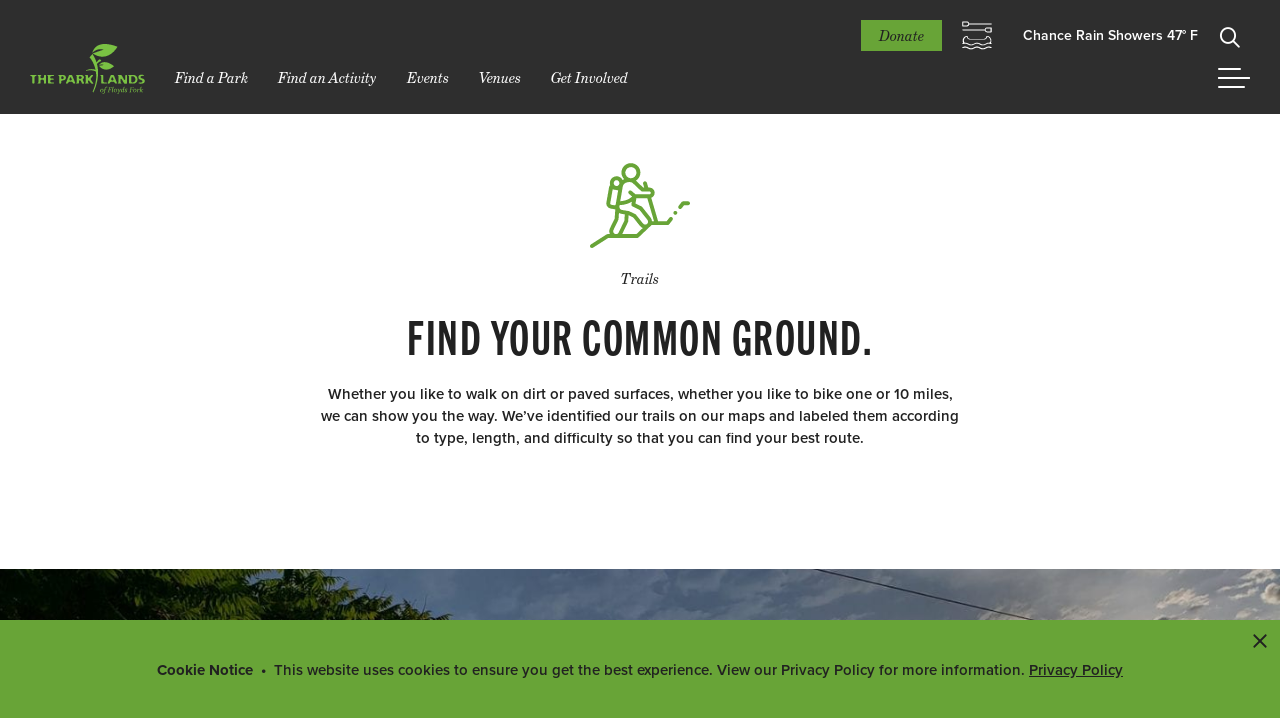

--- FILE ---
content_type: text/html; charset=UTF-8
request_url: https://theparklands.org/trails/
body_size: 19318
content:
<!-- This page is cached by the Hummingbird Performance plugin v3.18.1 - https://wordpress.org/plugins/hummingbird-performance/. --><!doctype html>


<html xmlns="http://www.w3.org/1999/xhtml" lang="en-US">
<head>
<!-- Google Tag Manager -->
<script>(function(w,d,s,l,i){w[l]=w[l]||[];w[l].push({'gtm.start':
new Date().getTime(),event:'gtm.js'});var f=d.getElementsByTagName(s)[0],
j=d.createElement(s),dl=l!='dataLayer'?'&l='+l:'';j.async=true;j.src=
'https://www.googletagmanager.com/gtm.js?id='+i+dl;f.parentNode.insertBefore(j,f);
})(window,document,'script','dataLayer','GTM-KXP2SBX');</script>
<!-- End Google Tag Manager -->
		<meta name="viewport" content="width=device-width, initial-scale=1.0">
	<meta http-equiv="Content-Type" content="text/html; charset=UTF-8">
<script type="text/javascript">
/* <![CDATA[ */
var gform;gform||(document.addEventListener("gform_main_scripts_loaded",function(){gform.scriptsLoaded=!0}),document.addEventListener("gform/theme/scripts_loaded",function(){gform.themeScriptsLoaded=!0}),window.addEventListener("DOMContentLoaded",function(){gform.domLoaded=!0}),gform={domLoaded:!1,scriptsLoaded:!1,themeScriptsLoaded:!1,isFormEditor:()=>"function"==typeof InitializeEditor,callIfLoaded:function(o){return!(!gform.domLoaded||!gform.scriptsLoaded||!gform.themeScriptsLoaded&&!gform.isFormEditor()||(gform.isFormEditor()&&console.warn("The use of gform.initializeOnLoaded() is deprecated in the form editor context and will be removed in Gravity Forms 3.1."),o(),0))},initializeOnLoaded:function(o){gform.callIfLoaded(o)||(document.addEventListener("gform_main_scripts_loaded",()=>{gform.scriptsLoaded=!0,gform.callIfLoaded(o)}),document.addEventListener("gform/theme/scripts_loaded",()=>{gform.themeScriptsLoaded=!0,gform.callIfLoaded(o)}),window.addEventListener("DOMContentLoaded",()=>{gform.domLoaded=!0,gform.callIfLoaded(o)}))},hooks:{action:{},filter:{}},addAction:function(o,r,e,t){gform.addHook("action",o,r,e,t)},addFilter:function(o,r,e,t){gform.addHook("filter",o,r,e,t)},doAction:function(o){gform.doHook("action",o,arguments)},applyFilters:function(o){return gform.doHook("filter",o,arguments)},removeAction:function(o,r){gform.removeHook("action",o,r)},removeFilter:function(o,r,e){gform.removeHook("filter",o,r,e)},addHook:function(o,r,e,t,n){null==gform.hooks[o][r]&&(gform.hooks[o][r]=[]);var d=gform.hooks[o][r];null==n&&(n=r+"_"+d.length),gform.hooks[o][r].push({tag:n,callable:e,priority:t=null==t?10:t})},doHook:function(r,o,e){var t;if(e=Array.prototype.slice.call(e,1),null!=gform.hooks[r][o]&&((o=gform.hooks[r][o]).sort(function(o,r){return o.priority-r.priority}),o.forEach(function(o){"function"!=typeof(t=o.callable)&&(t=window[t]),"action"==r?t.apply(null,e):e[0]=t.apply(null,e)})),"filter"==r)return e[0]},removeHook:function(o,r,t,n){var e;null!=gform.hooks[o][r]&&(e=(e=gform.hooks[o][r]).filter(function(o,r,e){return!!(null!=n&&n!=o.tag||null!=t&&t!=o.priority)}),gform.hooks[o][r]=e)}});
/* ]]> */
</script>


	<link rel="pingback" href="https://theparklands.org/wp/xmlrpc.php" />
	
    <script src="https://kit.fontawesome.com/15caa5e93e.js" crossorigin="anonymous"></script>
    
    <link rel="apple-touch-icon" sizes="180x180" href="https://theparklands.org/app/themes/mightily/dist/assets/img/favicon/apple-touch-icon.png">
	<link rel="icon" type="image/png" sizes="32x32" href="https://theparklands.org/app/themes/mightily/dist/assets/img/favicon/favicon-32x32.png">
	<link rel="icon" type="image/png" sizes="16x16" href="https://theparklands.org/app/themes/mightily/dist/assets/img/favicon/favicon-16x16.png">
	<link rel="manifest" href="https://theparklands.org/app/themes/mightily/dist/assets/img/favicon/site.webmanifest">
	<link rel="mask-icon" href="https://theparklands.org/app/themes/mightily/dist/assets/img/favicon/safari-pinned-tab.svg" color="#5bbad5">
	<meta name="msapplication-TileColor" content="#da532c">
	<meta name="theme-color" content="#ffffff">

    <meta name='robots' content='index, follow, max-image-preview:large, max-snippet:-1, max-video-preview:-1' />
<meta name="viewport" content="width=device-width,initial-scale=1" />

	<!-- This site is optimized with the Yoast SEO plugin v26.7 - https://yoast.com/wordpress/plugins/seo/ -->
	<title>Nature Trails | The Parklands of Floyds Fork</title>
	<meta name="description" content="One hundred miles of hike-bike trails. Nineteen miles of canoe trails. When it comes to trails, you have options. Discover all the nature trails near you." />
	<link rel="canonical" href="https://theparklands.org/trails/" />
	<meta property="og:locale" content="en_US" />
	<meta property="og:type" content="article" />
	<meta property="og:title" content="Nature Trails | The Parklands of Floyds Fork" />
	<meta property="og:description" content="One hundred miles of hike-bike trails. Nineteen miles of canoe trails. When it comes to trails, you have options. Discover all the nature trails near you." />
	<meta property="og:url" content="https://theparklands.org/trails/" />
	<meta property="og:site_name" content="The Parklands" />
	<meta property="article:publisher" content="https://www.facebook.com/theparklandsoffloydsfork/" />
	<meta property="article:modified_time" content="2023-02-01T16:27:49+00:00" />
	<meta property="og:image" content="https://theparklands.org/app/uploads/2020/12/The-Parklands-OG-Image.jpg" />
	<meta property="og:image:width" content="1200" />
	<meta property="og:image:height" content="630" />
	<meta property="og:image:type" content="image/jpeg" />
	<meta name="twitter:card" content="summary_large_image" />
	<meta name="twitter:site" content="@theparklands" />
	<script type="application/ld+json" class="yoast-schema-graph">{"@context":"https://schema.org","@graph":[{"@type":"WebPage","@id":"https://theparklands.org/trails/","url":"https://theparklands.org/trails/","name":"Nature Trails | The Parklands of Floyds Fork","isPartOf":{"@id":"https://theparklands.org/#website"},"datePublished":"2020-11-02T18:35:07+00:00","dateModified":"2023-02-01T16:27:49+00:00","description":"One hundred miles of hike-bike trails. Nineteen miles of canoe trails. When it comes to trails, you have options. Discover all the nature trails near you.","breadcrumb":{"@id":"https://theparklands.org/trails/#breadcrumb"},"inLanguage":"en-US","potentialAction":[{"@type":"ReadAction","target":["https://theparklands.org/trails/"]}]},{"@type":"BreadcrumbList","@id":"https://theparklands.org/trails/#breadcrumb","itemListElement":[{"@type":"ListItem","position":1,"name":"Home","item":"https://theparklands.org/"},{"@type":"ListItem","position":2,"name":"Trails"}]},{"@type":"WebSite","@id":"https://theparklands.org/#website","url":"https://theparklands.org/","name":"The Parklands","description":"","publisher":{"@id":"https://theparklands.org/#organization"},"potentialAction":[{"@type":"SearchAction","target":{"@type":"EntryPoint","urlTemplate":"https://theparklands.org/?s={search_term_string}"},"query-input":{"@type":"PropertyValueSpecification","valueRequired":true,"valueName":"search_term_string"}}],"inLanguage":"en-US"},{"@type":"Organization","@id":"https://theparklands.org/#organization","name":"The Parklands","url":"https://theparklands.org/","logo":{"@type":"ImageObject","inLanguage":"en-US","@id":"https://theparklands.org/#/schema/logo/image/","url":"https://theparklands.org/app/uploads/2020/12/The-Parklands-OG-Image.jpg","contentUrl":"https://theparklands.org/app/uploads/2020/12/The-Parklands-OG-Image.jpg","width":1200,"height":630,"caption":"The Parklands"},"image":{"@id":"https://theparklands.org/#/schema/logo/image/"},"sameAs":["https://www.facebook.com/theparklandsoffloydsfork/","https://x.com/theparklands","https://www.instagram.com/theparklandsoffloydsfork/","https://www.youtube.com/user/TheParklands1?feature=watch"]}]}</script>
	<!-- / Yoast SEO plugin. -->


<link rel='dns-prefetch' href='//ajax.googleapis.com' />
<link rel='dns-prefetch' href='//cdnjs.cloudflare.com' />
<link rel='dns-prefetch' href='//use.typekit.net' />
<link href='//hb.wpmucdn.com' rel='preconnect' />
<link rel="alternate" title="oEmbed (JSON)" type="application/json+oembed" href="https://theparklands.org/wp-json/oembed/1.0/embed?url=https%3A%2F%2Ftheparklands.org%2Ftrails%2F" />
<link rel="alternate" title="oEmbed (XML)" type="text/xml+oembed" href="https://theparklands.org/wp-json/oembed/1.0/embed?url=https%3A%2F%2Ftheparklands.org%2Ftrails%2F&#038;format=xml" />
<style id='wp-img-auto-sizes-contain-inline-css' type='text/css'>
img:is([sizes=auto i],[sizes^="auto," i]){contain-intrinsic-size:3000px 1500px}
/*# sourceURL=wp-img-auto-sizes-contain-inline-css */
</style>
<style id='wp-emoji-styles-inline-css' type='text/css'>

	img.wp-smiley, img.emoji {
		display: inline !important;
		border: none !important;
		box-shadow: none !important;
		height: 1em !important;
		width: 1em !important;
		margin: 0 0.07em !important;
		vertical-align: -0.1em !important;
		background: none !important;
		padding: 0 !important;
	}
/*# sourceURL=wp-emoji-styles-inline-css */
</style>
<style id='classic-theme-styles-inline-css' type='text/css'>
/*! This file is auto-generated */
.wp-block-button__link{color:#fff;background-color:#32373c;border-radius:9999px;box-shadow:none;text-decoration:none;padding:calc(.667em + 2px) calc(1.333em + 2px);font-size:1.125em}.wp-block-file__button{background:#32373c;color:#fff;text-decoration:none}
/*# sourceURL=/wp-includes/css/classic-themes.min.css */
</style>
<link rel='stylesheet' id='mightily-css' href='https://theparklands.org/app/themes/mightily/dist/assets/css/style.min.css?ver=1695751231' type='text/css' media='all' />
<link rel='stylesheet' id='typekit-css' href='//use.typekit.net/pkd5ooe.css?ver=6.9' type='text/css' media='all' />
<link rel='stylesheet' id='slick-theme-css' href='//cdnjs.cloudflare.com/ajax/libs/slick-carousel/1.9.0/slick-theme.css?ver=6.9' type='text/css' media='all' />
<script type="text/javascript" src="//ajax.googleapis.com/ajax/libs/jquery/2.2.4/jquery.min.js?ver=2.2.4" id="jquery-js"></script>
<script type="text/javascript" src="https://cdnjs.cloudflare.com/ajax/libs/waypoints/4.0.1/jquery.waypoints.min.js?ver=6.9" id="waypoints-js"></script>
		<style type="text/css" id="wp-custom-css">
			.post-7847 .post-image {
display: none;
}
body.single-event .block.single.post figure.image {
	display: none;
}		</style>
		
<style id='global-styles-inline-css' type='text/css'>
:root{--wp--preset--aspect-ratio--square: 1;--wp--preset--aspect-ratio--4-3: 4/3;--wp--preset--aspect-ratio--3-4: 3/4;--wp--preset--aspect-ratio--3-2: 3/2;--wp--preset--aspect-ratio--2-3: 2/3;--wp--preset--aspect-ratio--16-9: 16/9;--wp--preset--aspect-ratio--9-16: 9/16;--wp--preset--color--black: #000000;--wp--preset--color--cyan-bluish-gray: #abb8c3;--wp--preset--color--white: #ffffff;--wp--preset--color--pale-pink: #f78da7;--wp--preset--color--vivid-red: #cf2e2e;--wp--preset--color--luminous-vivid-orange: #ff6900;--wp--preset--color--luminous-vivid-amber: #fcb900;--wp--preset--color--light-green-cyan: #7bdcb5;--wp--preset--color--vivid-green-cyan: #00d084;--wp--preset--color--pale-cyan-blue: #8ed1fc;--wp--preset--color--vivid-cyan-blue: #0693e3;--wp--preset--color--vivid-purple: #9b51e0;--wp--preset--color--yellow: #edbd6c;--wp--preset--color--light-yellow: #fef4e2;--wp--preset--color--green: #588c9a;--wp--preset--color--light-green: #dee8eb;--wp--preset--color--red: #ac463b;--wp--preset--color--light-red: #f4edeb;--wp--preset--color--grey: #686b79;--wp--preset--color--light-grey: #f7f8f9;--wp--preset--gradient--vivid-cyan-blue-to-vivid-purple: linear-gradient(135deg,rgb(6,147,227) 0%,rgb(155,81,224) 100%);--wp--preset--gradient--light-green-cyan-to-vivid-green-cyan: linear-gradient(135deg,rgb(122,220,180) 0%,rgb(0,208,130) 100%);--wp--preset--gradient--luminous-vivid-amber-to-luminous-vivid-orange: linear-gradient(135deg,rgb(252,185,0) 0%,rgb(255,105,0) 100%);--wp--preset--gradient--luminous-vivid-orange-to-vivid-red: linear-gradient(135deg,rgb(255,105,0) 0%,rgb(207,46,46) 100%);--wp--preset--gradient--very-light-gray-to-cyan-bluish-gray: linear-gradient(135deg,rgb(238,238,238) 0%,rgb(169,184,195) 100%);--wp--preset--gradient--cool-to-warm-spectrum: linear-gradient(135deg,rgb(74,234,220) 0%,rgb(151,120,209) 20%,rgb(207,42,186) 40%,rgb(238,44,130) 60%,rgb(251,105,98) 80%,rgb(254,248,76) 100%);--wp--preset--gradient--blush-light-purple: linear-gradient(135deg,rgb(255,206,236) 0%,rgb(152,150,240) 100%);--wp--preset--gradient--blush-bordeaux: linear-gradient(135deg,rgb(254,205,165) 0%,rgb(254,45,45) 50%,rgb(107,0,62) 100%);--wp--preset--gradient--luminous-dusk: linear-gradient(135deg,rgb(255,203,112) 0%,rgb(199,81,192) 50%,rgb(65,88,208) 100%);--wp--preset--gradient--pale-ocean: linear-gradient(135deg,rgb(255,245,203) 0%,rgb(182,227,212) 50%,rgb(51,167,181) 100%);--wp--preset--gradient--electric-grass: linear-gradient(135deg,rgb(202,248,128) 0%,rgb(113,206,126) 100%);--wp--preset--gradient--midnight: linear-gradient(135deg,rgb(2,3,129) 0%,rgb(40,116,252) 100%);--wp--preset--font-size--small: 13px;--wp--preset--font-size--medium: 20px;--wp--preset--font-size--large: 36px;--wp--preset--font-size--x-large: 42px;--wp--preset--spacing--20: 0.44rem;--wp--preset--spacing--30: 0.67rem;--wp--preset--spacing--40: 1rem;--wp--preset--spacing--50: 1.5rem;--wp--preset--spacing--60: 2.25rem;--wp--preset--spacing--70: 3.38rem;--wp--preset--spacing--80: 5.06rem;--wp--preset--shadow--natural: 6px 6px 9px rgba(0, 0, 0, 0.2);--wp--preset--shadow--deep: 12px 12px 50px rgba(0, 0, 0, 0.4);--wp--preset--shadow--sharp: 6px 6px 0px rgba(0, 0, 0, 0.2);--wp--preset--shadow--outlined: 6px 6px 0px -3px rgb(255, 255, 255), 6px 6px rgb(0, 0, 0);--wp--preset--shadow--crisp: 6px 6px 0px rgb(0, 0, 0);}:where(.is-layout-flex){gap: 0.5em;}:where(.is-layout-grid){gap: 0.5em;}body .is-layout-flex{display: flex;}.is-layout-flex{flex-wrap: wrap;align-items: center;}.is-layout-flex > :is(*, div){margin: 0;}body .is-layout-grid{display: grid;}.is-layout-grid > :is(*, div){margin: 0;}:where(.wp-block-columns.is-layout-flex){gap: 2em;}:where(.wp-block-columns.is-layout-grid){gap: 2em;}:where(.wp-block-post-template.is-layout-flex){gap: 1.25em;}:where(.wp-block-post-template.is-layout-grid){gap: 1.25em;}.has-black-color{color: var(--wp--preset--color--black) !important;}.has-cyan-bluish-gray-color{color: var(--wp--preset--color--cyan-bluish-gray) !important;}.has-white-color{color: var(--wp--preset--color--white) !important;}.has-pale-pink-color{color: var(--wp--preset--color--pale-pink) !important;}.has-vivid-red-color{color: var(--wp--preset--color--vivid-red) !important;}.has-luminous-vivid-orange-color{color: var(--wp--preset--color--luminous-vivid-orange) !important;}.has-luminous-vivid-amber-color{color: var(--wp--preset--color--luminous-vivid-amber) !important;}.has-light-green-cyan-color{color: var(--wp--preset--color--light-green-cyan) !important;}.has-vivid-green-cyan-color{color: var(--wp--preset--color--vivid-green-cyan) !important;}.has-pale-cyan-blue-color{color: var(--wp--preset--color--pale-cyan-blue) !important;}.has-vivid-cyan-blue-color{color: var(--wp--preset--color--vivid-cyan-blue) !important;}.has-vivid-purple-color{color: var(--wp--preset--color--vivid-purple) !important;}.has-black-background-color{background-color: var(--wp--preset--color--black) !important;}.has-cyan-bluish-gray-background-color{background-color: var(--wp--preset--color--cyan-bluish-gray) !important;}.has-white-background-color{background-color: var(--wp--preset--color--white) !important;}.has-pale-pink-background-color{background-color: var(--wp--preset--color--pale-pink) !important;}.has-vivid-red-background-color{background-color: var(--wp--preset--color--vivid-red) !important;}.has-luminous-vivid-orange-background-color{background-color: var(--wp--preset--color--luminous-vivid-orange) !important;}.has-luminous-vivid-amber-background-color{background-color: var(--wp--preset--color--luminous-vivid-amber) !important;}.has-light-green-cyan-background-color{background-color: var(--wp--preset--color--light-green-cyan) !important;}.has-vivid-green-cyan-background-color{background-color: var(--wp--preset--color--vivid-green-cyan) !important;}.has-pale-cyan-blue-background-color{background-color: var(--wp--preset--color--pale-cyan-blue) !important;}.has-vivid-cyan-blue-background-color{background-color: var(--wp--preset--color--vivid-cyan-blue) !important;}.has-vivid-purple-background-color{background-color: var(--wp--preset--color--vivid-purple) !important;}.has-black-border-color{border-color: var(--wp--preset--color--black) !important;}.has-cyan-bluish-gray-border-color{border-color: var(--wp--preset--color--cyan-bluish-gray) !important;}.has-white-border-color{border-color: var(--wp--preset--color--white) !important;}.has-pale-pink-border-color{border-color: var(--wp--preset--color--pale-pink) !important;}.has-vivid-red-border-color{border-color: var(--wp--preset--color--vivid-red) !important;}.has-luminous-vivid-orange-border-color{border-color: var(--wp--preset--color--luminous-vivid-orange) !important;}.has-luminous-vivid-amber-border-color{border-color: var(--wp--preset--color--luminous-vivid-amber) !important;}.has-light-green-cyan-border-color{border-color: var(--wp--preset--color--light-green-cyan) !important;}.has-vivid-green-cyan-border-color{border-color: var(--wp--preset--color--vivid-green-cyan) !important;}.has-pale-cyan-blue-border-color{border-color: var(--wp--preset--color--pale-cyan-blue) !important;}.has-vivid-cyan-blue-border-color{border-color: var(--wp--preset--color--vivid-cyan-blue) !important;}.has-vivid-purple-border-color{border-color: var(--wp--preset--color--vivid-purple) !important;}.has-vivid-cyan-blue-to-vivid-purple-gradient-background{background: var(--wp--preset--gradient--vivid-cyan-blue-to-vivid-purple) !important;}.has-light-green-cyan-to-vivid-green-cyan-gradient-background{background: var(--wp--preset--gradient--light-green-cyan-to-vivid-green-cyan) !important;}.has-luminous-vivid-amber-to-luminous-vivid-orange-gradient-background{background: var(--wp--preset--gradient--luminous-vivid-amber-to-luminous-vivid-orange) !important;}.has-luminous-vivid-orange-to-vivid-red-gradient-background{background: var(--wp--preset--gradient--luminous-vivid-orange-to-vivid-red) !important;}.has-very-light-gray-to-cyan-bluish-gray-gradient-background{background: var(--wp--preset--gradient--very-light-gray-to-cyan-bluish-gray) !important;}.has-cool-to-warm-spectrum-gradient-background{background: var(--wp--preset--gradient--cool-to-warm-spectrum) !important;}.has-blush-light-purple-gradient-background{background: var(--wp--preset--gradient--blush-light-purple) !important;}.has-blush-bordeaux-gradient-background{background: var(--wp--preset--gradient--blush-bordeaux) !important;}.has-luminous-dusk-gradient-background{background: var(--wp--preset--gradient--luminous-dusk) !important;}.has-pale-ocean-gradient-background{background: var(--wp--preset--gradient--pale-ocean) !important;}.has-electric-grass-gradient-background{background: var(--wp--preset--gradient--electric-grass) !important;}.has-midnight-gradient-background{background: var(--wp--preset--gradient--midnight) !important;}.has-small-font-size{font-size: var(--wp--preset--font-size--small) !important;}.has-medium-font-size{font-size: var(--wp--preset--font-size--medium) !important;}.has-large-font-size{font-size: var(--wp--preset--font-size--large) !important;}.has-x-large-font-size{font-size: var(--wp--preset--font-size--x-large) !important;}
/*# sourceURL=global-styles-inline-css */
</style>
<link rel='stylesheet' id='gforms_reset_css-css' href='https://theparklands.org/app/plugins/gravityforms/legacy/css/formreset.min.css?ver=2.9.25' type='text/css' media='all' />
<link rel='stylesheet' id='gforms_formsmain_css-css' href='https://theparklands.org/app/plugins/gravityforms/legacy/css/formsmain.min.css?ver=2.9.25' type='text/css' media='all' />
<link rel='stylesheet' id='gforms_ready_class_css-css' href='https://theparklands.org/app/plugins/gravityforms/legacy/css/readyclass.min.css?ver=2.9.25' type='text/css' media='all' />
<link rel='stylesheet' id='gforms_browsers_css-css' href='https://theparklands.org/app/plugins/gravityforms/legacy/css/browsers.min.css?ver=2.9.25' type='text/css' media='all' />
</head>

<body class="wp-singular page-template-default page page-id-2092 wp-theme-mightily front-end">
<!-- Google Tag Manager (noscript) -->
<noscript><iframe src="https://www.googletagmanager.com/ns.html?id=GTM-KXP2SBX"
height="0" width="0" style="display:none;visibility:hidden"></iframe></noscript>
<!-- End Google Tag Manager (noscript) -->
	
    	

    
                <div class="cookie-notice option notification bottom">
                    <div class="wrapper">
                        <h1 class="title h3">Cookie Notice</h1>
                        <p>This website uses cookies to ensure you get the best experience. View our Privacy Policy for more information. </p>
                        <a href="https://theparklands.org/privacy-policy/" target="">Privacy Policy</a>
                        <button class="close">
                            <span class="toggle-wrapper">
                                <span class="toggle-bar toggle-bar-1"></span>
                                <span class="toggle-bar toggle-bar-2"></span>
                            </span>
                            <span class="visually-hide-text">Close Notice</span>
                        </button>
                    </div>
                </div>
                    
	
	<nav class="skip-nav">
        <ul class="skip-menu">
            <a href="#nav-toggle" class="menu-item">Skip to main menu</a>
            <a href="#main" class="menu-item">Skip to main content</a>
        </ul>
	</nav>
	
	<header class="header">	
        	
        <div class="wrapper mobile-bar">
            <div class="row">
                <a class="logo" href="/" target="_self">
                    <img class="svg" src="https://theparklands.org/app/themes/mightily/dist/assets/img/logo-green.svg" alt="Parklands Home Page">
				</a>
				
                <nav class="top-menu">
                    <ul class="main-menu">
                        <li class="menu-item donate button"><a href="https://36001.blackbaudhosting.com/36001/Membership-2026" target="_blank">Donate</a></li>
                        <li class="menu-item cfs"><a href="#">CFS</a></li>
                        <li id="weather-forecast" class="menu-item weather">
							<button id="weather-trigger">
                                <!-- 
                                Note: Need to add the component here -->
								<!-- <weather-data></weather-data> -->
                                <span class="icon rain_showers,50-night"></span><span class="forecast">Chance Rain Showers 47&deg; F</span>
							</button>
						</li>
                        <li class="menu-item search"><a href="#">Search</a></li>
                    </ul>
				</nav>
				
                <nav class="bottom-menu">

					<ul class="main-menu bottom">
												<li id="menu-item-3672" class="menu-item menu-item-type-post_type menu-item-object-page menu-item-has-children menu-item-3672"><a href="https://theparklands.org/find-a-park/">Find a Park</a>
<ul class="sub-menu">
	<li id="menu-item-5692" class="menu-item menu-item-type-post_type menu-item-object-page menu-item-5692"><a href="https://theparklands.org/find-a-park/beckley-creek-park/">Beckley Creek Park</a></li>
	<li id="menu-item-5693" class="menu-item menu-item-type-post_type menu-item-object-page menu-item-5693"><a href="https://theparklands.org/find-a-park/pope-lick-park/">Pope Lick Park</a></li>
	<li id="menu-item-5694" class="menu-item menu-item-type-post_type menu-item-object-page menu-item-5694"><a href="https://theparklands.org/find-a-park/the-strand/">The Strand</a></li>
	<li id="menu-item-5695" class="menu-item menu-item-type-post_type menu-item-object-page menu-item-5695"><a href="https://theparklands.org/find-a-park/turkey-run-park/">Turkey Run Park</a></li>
	<li id="menu-item-5696" class="menu-item menu-item-type-post_type menu-item-object-page menu-item-5696"><a href="https://theparklands.org/find-a-park/broad-run-park/">Broad Run Park</a></li>
</ul>
</li>
<li id="menu-item-3673" class="menu-item menu-item-type-post_type menu-item-object-page menu-item-has-children menu-item-3673"><a href="https://theparklands.org/find-an-activity/">Find an Activity</a>
<ul class="sub-menu">
	<li id="menu-item-5697" class="menu-item menu-item-type-post_type menu-item-object-page menu-item-5697"><a href="https://theparklands.org/find-an-activity/learning/">Learning</a></li>
	<li id="menu-item-5698" class="menu-item menu-item-type-post_type menu-item-object-page menu-item-5698"><a href="https://theparklands.org/find-an-activity/paddling/">Paddling</a></li>
	<li id="menu-item-5699" class="menu-item menu-item-type-post_type menu-item-object-page menu-item-5699"><a href="https://theparklands.org/find-an-activity/fishing/">Fishing</a></li>
	<li id="menu-item-5700" class="menu-item menu-item-type-post_type menu-item-object-page menu-item-5700"><a href="https://theparklands.org/find-an-activity/tail-wagging/">Tail Wagging</a></li>
	<li id="menu-item-5701" class="menu-item menu-item-type-post_type menu-item-object-page menu-item-5701"><a href="https://theparklands.org/find-an-activity/biking/">Biking</a></li>
	<li id="menu-item-5702" class="menu-item menu-item-type-post_type menu-item-object-page menu-item-5702"><a href="https://theparklands.org/find-an-activity/walking/">Walking</a></li>
	<li id="menu-item-5703" class="menu-item menu-item-type-post_type menu-item-object-page menu-item-5703"><a href="https://theparklands.org/find-an-activity/picnicking/">Picnicking</a></li>
	<li id="menu-item-5704" class="menu-item menu-item-type-post_type menu-item-object-page menu-item-5704"><a href="https://theparklands.org/find-an-activity/gardening/">Gardening</a></li>
	<li id="menu-item-5705" class="menu-item menu-item-type-post_type menu-item-object-page menu-item-5705"><a href="https://theparklands.org/find-an-activity/playing/">Playing</a></li>
	<li id="menu-item-5706" class="menu-item menu-item-type-post_type menu-item-object-page menu-item-5706"><a href="https://theparklands.org/find-an-activity/competing/">Competing</a></li>
	<li id="menu-item-5707" class="menu-item menu-item-type-post_type menu-item-object-page menu-item-5707"><a href="https://theparklands.org/find-an-activity/sightseeing/">Sightseeing</a></li>
</ul>
</li>
<li id="menu-item-3674" class="menu-item menu-item-type-post_type menu-item-object-page menu-item-has-children menu-item-3674"><a href="https://theparklands.org/events/">Events</a>
<ul class="sub-menu">
	<li id="menu-item-9766" class="menu-item menu-item-type-post_type menu-item-object-page menu-item-9766"><a href="https://theparklands.org/events/">Upcoming Events</a></li>
	<li id="menu-item-6433" class="menu-item menu-item-type-post_type menu-item-object-page menu-item-6433"><a href="https://theparklands.org/sponsor-an-event/">Sponsor an Event</a></li>
	<li id="menu-item-6434" class="menu-item menu-item-type-post_type menu-item-object-page menu-item-6434"><a href="https://theparklands.org/events/host-an-event-and-permits/">Host an Event / Permits</a></li>
	<li id="menu-item-8749" class="menu-item menu-item-type-post_type menu-item-object-page menu-item-8749"><a href="https://theparklands.org/corporate-events-and-meetings/">Corporate Events and Meetings</a></li>
</ul>
</li>
<li id="menu-item-3675" class="menu-item menu-item-type-post_type menu-item-object-page menu-item-has-children menu-item-3675"><a href="https://theparklands.org/venues/">Venues</a>
<ul class="sub-menu">
	<li id="menu-item-6768" class="menu-item menu-item-type-post_type menu-item-object-location menu-item-6768"><a href="https://theparklands.org/location/gheens-foundation-lodge/">Gheens Foundation Lodge</a></li>
	<li id="menu-item-6769" class="menu-item menu-item-type-post_type menu-item-object-location menu-item-6769"><a href="https://theparklands.org/location/hockensmith-barn/">Hockensmith Barn</a></li>
	<li id="menu-item-6771" class="menu-item menu-item-type-post_type menu-item-object-location menu-item-6771"><a href="https://theparklands.org/location/pricewaterhousecoopers-llp-pavilion-venue/">PricewaterhouseCoopers LLP Pavilion Venue</a></li>
	<li id="menu-item-6772" class="menu-item menu-item-type-post_type menu-item-object-location menu-item-6772"><a href="https://theparklands.org/location/pnc-achievement-center-classrooms/">PNC Achievement Center Classrooms</a></li>
	<li id="menu-item-6773" class="menu-item menu-item-type-post_type menu-item-object-location menu-item-6773"><a href="https://theparklands.org/location/ben-stout-house-venue/">Ben Stout House Venue</a></li>
	<li id="menu-item-6775" class="menu-item menu-item-type-post_type menu-item-object-location menu-item-6775"><a href="https://theparklands.org/location/pignic-barn-venue/">Pignic Barn Venue</a></li>
	<li id="menu-item-6776" class="menu-item menu-item-type-post_type menu-item-object-location menu-item-6776"><a href="https://theparklands.org/location/moss-gibbs-woodland-garden-venue/">Moss Gibbs Woodland Garden Venue</a></li>
	<li id="menu-item-6777" class="menu-item menu-item-type-post_type menu-item-object-location menu-item-6777"><a href="https://theparklands.org/location/ogle-foundation-woodland-pavilion-venue/">Ogle Foundation Woodland Pavilion Venue</a></li>
	<li id="menu-item-6778" class="menu-item menu-item-type-post_type menu-item-object-location menu-item-6778"><a href="https://theparklands.org/location/redbud-shelter-venue/">Redbud Shelter Venue</a></li>
</ul>
</li>
<li id="menu-item-3676" class="menu-item menu-item-type-post_type menu-item-object-page menu-item-has-children menu-item-3676"><a href="https://theparklands.org/get-involved/">Get Involved</a>
<ul class="sub-menu">
	<li id="menu-item-6435" class="menu-item menu-item-type-post_type menu-item-object-page menu-item-6435"><a href="https://theparklands.org/get-involved/donate/">Donate</a></li>
	<li id="menu-item-7172" class="menu-item menu-item-type-custom menu-item-object-custom menu-item-7172"><a href="https://theparklands.org/get-involved/donate/#membership">Become a Member</a></li>
	<li id="menu-item-6436" class="menu-item menu-item-type-post_type menu-item-object-page menu-item-6436"><a href="https://theparklands.org/get-involved/volunteer/">Volunteer</a></li>
	<li id="menu-item-6437" class="menu-item menu-item-type-post_type menu-item-object-page menu-item-6437"><a href="https://theparklands.org/get-involved/careers/">Careers</a></li>
	<li id="menu-item-7290" class="menu-item menu-item-type-post_type menu-item-object-page menu-item-7290"><a href="https://theparklands.org/about/people/">People</a></li>
	<li id="menu-item-6439" class="menu-item menu-item-type-post_type menu-item-object-page menu-item-6439"><a href="https://theparklands.org/get-involved/tributes-and-commemoratives/">Tributes &#038; Commemoratives</a></li>
	<li id="menu-item-6440" class="menu-item menu-item-type-post_type menu-item-object-page menu-item-6440"><a href="https://theparklands.org/contact/">Contact Us</a></li>
	<li id="menu-item-6441" class="menu-item menu-item-type-post_type menu-item-object-page menu-item-6441"><a href="https://theparklands.org/subscribe/">Subscribe To Our E-News</a></li>
</ul>
</li>
					</ul>

                    <button id="nav-toggle" class="nav-toggle">
                        <span class="toggle-wrapper">
                            <span class="toggle-bar toggle-bar-1"></span>
                            <span class="toggle-bar toggle-bar-2"></span>
                            <span class="toggle-bar toggle-bar-3"></span>
                            <span class="toggle-bar toggle-bar-4"></span>
                        </span>
                        <span class="visually-hide-text">Show Main Menu</span>
                    </button>
                </nav>
            </div>
            <nav class="hamburger-menu">
                <div class="wrapper">
                    <ul class="main-menu">
												<li id="menu-item-10772" class="menu-item menu-item-type-post_type menu-item-object-page menu-item-10772"><a href="https://theparklands.org/articles/">Articles</a></li>
<li id="menu-item-3678" class="menu-item menu-item-type-post_type menu-item-object-page menu-item-3678"><a href="https://theparklands.org/alerts/">Alerts</a></li>
<li id="menu-item-3679" class="menu-item menu-item-type-post_type menu-item-object-page menu-item-3679"><a href="https://theparklands.org/about/">About Us</a></li>
<li id="menu-item-3680" class="menu-item menu-item-type-post_type menu-item-object-page menu-item-3680"><a href="https://theparklands.org/get-involved/careers/">Careers</a></li>
<li id="menu-item-3681" class="menu-item menu-item-type-post_type menu-item-object-page menu-item-3681"><a href="https://theparklands.org/contact/">Contact Us</a></li>
<li id="menu-item-3682" class="menu-item menu-item-type-post_type menu-item-object-page menu-item-3682"><a href="https://theparklands.org/faqs/">FAQs</a></li>
<li id="menu-item-3683" class="menu-item menu-item-type-post_type menu-item-object-page menu-item-3683"><a href="https://theparklands.org/park-safety/">Park Safety</a></li>
<li id="menu-item-4072" class="menu-item menu-item-type-post_type menu-item-object-page menu-item-4072"><a href="https://theparklands.org/subscribe/">Subscribe</a></li>
<li id="menu-item-4933" class="menu-item menu-item-type-post_type menu-item-object-page menu-item-4933"><a href="https://theparklands.org/search/">Search</a></li>
<li id="menu-item-3685" class="menu-item menu-item-type-post_type menu-item-object-page menu-item-3685"><a href="https://theparklands.org/privacy-policy/">Privacy Policy</a></li>
					</ul>
                                            <ul class="social-menu">
                                                                                                                                    <li class="menu-item"><a href="https://www.facebook.com/theparklandsoffloydsfork/" target="_self"><span class="visually-hide-text"></span><i class="fab fa-facebook-f icon"></i></a></li>
                                                                                                                                                                        <li class="menu-item"><a href="https://twitter.com/theparklands/" target="_self"><span class="visually-hide-text"></span><i class="fab fa-twitter icon"></i></a></li>
                                                                                                                                                                        <li class="menu-item"><a href="https://www.instagram.com/theparklandsoffloydsfork/" target="_self"><span class="visually-hide-text"></span><i class="fab fa-instagram icon"></i></a></li>
                                                                                                                                                                        <li class="menu-item"><a href="https://www.youtube.com/user/TheParklands1?feature=watch" target="_self"><span class="visually-hide-text"></span><i class="fab fa-youtube icon"></i></a></li>
                                                                                                                                                                        <li class="menu-item"><a href="https://www.linkedin.com/company/parklandsoffloydsfork" target="_self"><span class="visually-hide-text"></span><i class="fab fa-linkedin-in icon"></i></a></li>
                                                                                        </ul>
                                        <div class="contact">
                        <p>© 21st Century Parks, Inc. dba The Parklands of Floyds Fork 2020<br />
                            Mailing Address:<br />
                            9200 Shelbyville Rd, Suite 530<br />
                            Louisville, KY 40222</p>
                    </div>
                </div>
            </nav>
        </div>
    </header>

<main id="main">

	
					
			
<section id="" class="block basic-content no-bg one-col" style="">
                                                        <div class="icon icon-small">
                    <img src="https://theparklands.org/app/uploads/2020/11/hiking-green.svg" alt="Walking Icon" />
                </div>
                        

    <div class="wrapper">
		<div class="row">
			<div class="col">
				<div class="content">
											<h1 class="label">Trails</h1>
										<h2>FIND YOUR COMMON GROUND.</h2>
<p>Whether you like to walk on dirt or paved surfaces, whether you like to bike one or 10 miles, we can show you the way. We’ve identified our trails on our maps and labeled them according to type, length, and difficulty so that you can find your best route.</p>
					                        <div class="wp-block-buttons">
                                            </div>
                </div>
			</div>
		</div>
	</div>
</section>					
			

<section id="" class="block hero style-1 content-left" style="">

                        <div class="image" style="background-image:url(https://theparklands.org/app/uploads/2020/11/path-2.jpg); background-size: cover;">
                <img src="https://theparklands.org/app/uploads/2020/11/path-2.jpg" alt="" class="visually-hidden" />
            </div>
            
	<div class="wrapper">
		<div class="row">


            

			<div class="col">

                                    
                    <div class="content">
                        
                                                                            
                        	<h2 class="title">
					<span class="line h2 no-line-break white">Take the path</span>
					<span class="line h2 no-line-break white">less traveled.</span>
			</h2>

                        
                        <p>Sixty miles of hike-bike trails and twenty-two miles of paddling trails extend throughout The Parklands, so no matter if you’re looking for a fully accessible paved path or a more challenging natural-surface hike, we have a trail for all ages and abilities. We’ve identified our trails on our maps and labeled them according to type, length, and difficulty to help you figure out your best route. Plus, you can often jump from one trail to another if you want a longer excursion.</p>
                            <div class="wp-block-buttons">
                                            </div>
                    </div>
                
			</div>
        </div>
        
        
    </div>

    </section>					
			
    <section id="" class="block listing location grid-thirds-left" style="">
                <div class="wrapper">
            <div class="row">

                                    <div class="fieldset filters"><div class="facetwp-facet facetwp-facet-park facetwp-type-fselect" data-name="park" data-type="fselect"></div><div class="facetwp-facet facetwp-facet-activity facetwp-type-fselect" data-name="activity" data-type="fselect"></div><div class="facetwp-facet facetwp-facet-location_types facetwp-type-fselect" data-name="location_types" data-type="fselect"></div><div class="facetwp-facet facetwp-facet-amenities facetwp-type-fselect" data-name="amenities" data-type="fselect"></div><div class="facetwp-facet facetwp-facet-difficulty facetwp-type-fselect" data-name="difficulty" data-type="fselect"></div><div class="facetwp-facet facetwp-facet-duration facetwp-type-slider" data-name="duration" data-type="slider"></div><div class="facetwp-facet facetwp-facet-distance facetwp-type-slider" data-name="distance" data-type="slider"></div></div>                
                <ul class="items">

                                                                    <!--fwp-loop-->
                            
<li id="post-3546" class="item location">
            <div class="item-header">

                            <ul class="list"><li class="icon"><img src="https://theparklands.org/app/uploads/2020/11/compete-icon-green-1.svg" alt="Competing" /></li><li class="icon"><img src="https://theparklands.org/app/uploads/2020/11/picnicking-green.svg" alt="Picnicking" /></li><li class="icon"><img src="https://theparklands.org/app/uploads/2020/11/hiking-green.svg" alt="Walking" /></li></ul>                <ul class="list dots">
                    <li class="distance">0.7 Mi</li>                                        <li class="difficulty">Easy</li>                </ul>
                <div class="line"><span class="type">Louisville Loop, Picnic Area, Sports Fields, Trail</div></span>            
            
            
        </div>
    
                    <img class="image" src="https://theparklands.org/app/uploads/2020/11/IMG_4053.jpg" srcset="https://theparklands.org/app/uploads/2020/11/IMG_4053-300x169.jpg 300w, https://theparklands.org/app/uploads/2020/11/IMG_4053-1024x576.jpg 1024w, https://theparklands.org/app/uploads/2020/11/IMG_4053-768x432.jpg 768w, https://theparklands.org/app/uploads/2020/11/IMG_4053-1536x864.jpg 1536w, https://theparklands.org/app/uploads/2020/11/IMG_4053-640x360.jpg 640w, https://theparklands.org/app/uploads/2020/11/IMG_4053.jpg 1920w">
        
        <h2 class="title h4">Egg Lawn</h2> 

        
         
            <p class="tagline green-txt">Beckley Creek Park</p>                
        <div class="wp-block-buttons">
            <div class="wp-block-button">
                <a href="https://theparklands.org/location/egg-lawn/" class="wp-block-button__link">View Location</a>
            </div>
                    </div>
    
        
</li>                                                    
<li id="post-3558" class="item location">
            <div class="item-header">

                            <ul class="list"><li class="icon"><img src="https://theparklands.org/app/uploads/2020/11/Sightseeing-Icon-green-1.svg" alt="Sightseeing" /></li><li class="icon"><img src="https://theparklands.org/app/uploads/2020/11/hiking-green.svg" alt="Walking" /></li></ul>                <ul class="list dots">
                    <li class="distance">0.9 Mi</li>                                        <li class="difficulty">Easy</li>                </ul>
                <div class="line"><span class="type">Overlook, Trail, Woods</div></span>            
            
            
        </div>
    
                    <img class="image" src="https://theparklands.org/app/uploads/2020/11/WoodlandGarden8-13-18-18.jpg" srcset="https://theparklands.org/app/uploads/2020/11/WoodlandGarden8-13-18-18-300x169.jpg 300w, https://theparklands.org/app/uploads/2020/11/WoodlandGarden8-13-18-18-1024x576.jpg 1024w, https://theparklands.org/app/uploads/2020/11/WoodlandGarden8-13-18-18-768x432.jpg 768w, https://theparklands.org/app/uploads/2020/11/WoodlandGarden8-13-18-18-1536x864.jpg 1536w, https://theparklands.org/app/uploads/2020/11/WoodlandGarden8-13-18-18-640x360.jpg 640w, https://theparklands.org/app/uploads/2020/11/WoodlandGarden8-13-18-18.jpg 1920w">
        
        <h2 class="title h4">Moss Gibbs Woodland Garden</h2> 

        
         
            <p class="tagline green-txt">Broad Run Park</p>                
        <div class="wp-block-buttons">
            <div class="wp-block-button">
                <a href="https://theparklands.org/location/moss-gibbs-woodland-garden/" class="wp-block-button__link">View Location</a>
            </div>
                    </div>
    
        
</li>                                                    
<li id="post-3563" class="item location">
            <div class="item-header">

                            <ul class="list"><li class="icon"><img src="https://theparklands.org/app/uploads/2020/11/fishing-green-1.svg" alt="Fishing" /></li><li class="icon"><img src="https://theparklands.org/app/uploads/2020/11/picnicking-green.svg" alt="Picnicking" /></li><li class="icon"><img src="https://theparklands.org/app/uploads/2020/11/Sightseeing-Icon-green-1.svg" alt="Sightseeing" /></li><li class="icon"><img src="https://theparklands.org/app/uploads/2020/11/hiking-green.svg" alt="Walking" /></li></ul>                <ul class="list dots">
                    <li class="distance">0.3 Mi</li>                                        <li class="difficulty">Easy</li>                </ul>
                <div class="line"><span class="type">Fishing Spot, Lake, Overlook, Picnic Area, Trail</div></span>            
            
            
        </div>
    
                    <img class="image" src="https://theparklands.org/app/uploads/2020/12/Fishermans-Trail-Featured-Image.jpg" srcset="https://theparklands.org/app/uploads/2020/12/Fishermans-Trail-Featured-Image-300x169.jpg 300w, https://theparklands.org/app/uploads/2020/12/Fishermans-Trail-Featured-Image-1024x576.jpg 1024w, https://theparklands.org/app/uploads/2020/12/Fishermans-Trail-Featured-Image-768x432.jpg 768w, https://theparklands.org/app/uploads/2020/12/Fishermans-Trail-Featured-Image-1536x864.jpg 1536w, https://theparklands.org/app/uploads/2020/12/Fishermans-Trail-Featured-Image-640x360.jpg 640w, https://theparklands.org/app/uploads/2020/12/Fishermans-Trail-Featured-Image.jpg 1920w">
        
        <h2 class="title h4">Fisherman&#8217;s Trail</h2> 

        
         
            <p class="tagline green-txt">Beckley Creek Park</p>                
        <div class="wp-block-buttons">
            <div class="wp-block-button">
                <a href="https://theparklands.org/location/fishermans-trail/" class="wp-block-button__link">View Location</a>
            </div>
                    </div>
    
        
</li>                                                    
<li id="post-3564" class="item location">
            <div class="item-header">

                            <ul class="list"><li class="icon"><img src="https://theparklands.org/app/uploads/2020/11/biking-copy-green.svg" alt="Biking" /></li><li class="icon"><img src="https://theparklands.org/app/uploads/2020/11/fishing-green-1.svg" alt="Fishing" /></li><li class="icon"><img src="https://theparklands.org/app/uploads/2020/11/Sightseeing-Icon-green-1.svg" alt="Sightseeing" /></li><li class="icon"><img src="https://theparklands.org/app/uploads/2020/11/hiking-green.svg" alt="Walking" /></li></ul>                <ul class="list dots">
                    <li class="distance">0.4 Mi</li>                                        <li class="difficulty">Easy</li>                </ul>
                <div class="line"><span class="type">Creek, Fishing Spot, Gravel Bar, Trail</div></span>            
            
            
        </div>
    
                    <img class="image" src="https://theparklands.org/app/uploads/2020/11/FForkBeckley058.jpg" srcset="https://theparklands.org/app/uploads/2020/11/FForkBeckley058-300x169.jpg 300w, https://theparklands.org/app/uploads/2020/11/FForkBeckley058-1024x576.jpg 1024w, https://theparklands.org/app/uploads/2020/11/FForkBeckley058-768x432.jpg 768w, https://theparklands.org/app/uploads/2020/11/FForkBeckley058-1536x864.jpg 1536w, https://theparklands.org/app/uploads/2020/11/FForkBeckley058-640x360.jpg 640w, https://theparklands.org/app/uploads/2020/11/FForkBeckley058.jpg 1920w">
        
        <h2 class="title h4">Sycamore Trail</h2> 

        
         
            <p class="tagline green-txt">Beckley Creek Park</p>                
        <div class="wp-block-buttons">
            <div class="wp-block-button">
                <a href="https://theparklands.org/location/sycamore-trail/" class="wp-block-button__link">View Location</a>
            </div>
                    </div>
    
        
</li>                                                    
<li id="post-3565" class="item location">
            <div class="item-header">

                            <ul class="list"><li class="icon"><img src="https://theparklands.org/app/uploads/2020/11/education-programs-green-1.svg" alt="Learning" /></li><li class="icon"><img src="https://theparklands.org/app/uploads/2020/11/Sightseeing-Icon-green-1.svg" alt="Sightseeing" /></li><li class="icon"><img src="https://theparklands.org/app/uploads/2020/11/hiking-green.svg" alt="Walking" /></li></ul>                <ul class="list dots">
                    <li class="distance">0.45 Mi</li>                                        <li class="difficulty">Easy</li>                </ul>
                <div class="line"><span class="type">Creek, Trail</div></span>            
            
            
        </div>
    
                    <img class="image" src="https://theparklands.org/app/uploads/2020/11/20160525_151938-Osage-Orange-Explorer-Trail.jpg" srcset="https://theparklands.org/app/uploads/2020/11/20160525_151938-Osage-Orange-Explorer-Trail-300x169.jpg 300w, https://theparklands.org/app/uploads/2020/11/20160525_151938-Osage-Orange-Explorer-Trail-1024x576.jpg 1024w, https://theparklands.org/app/uploads/2020/11/20160525_151938-Osage-Orange-Explorer-Trail-768x432.jpg 768w, https://theparklands.org/app/uploads/2020/11/20160525_151938-Osage-Orange-Explorer-Trail-1536x864.jpg 1536w, https://theparklands.org/app/uploads/2020/11/20160525_151938-Osage-Orange-Explorer-Trail-640x360.jpg 640w, https://theparklands.org/app/uploads/2020/11/20160525_151938-Osage-Orange-Explorer-Trail.jpg 1920w">
        
        <h2 class="title h4">Osage Orange Explorer Trail</h2> 

        
         
            <p class="tagline green-txt">Beckley Creek Park</p>                
        <div class="wp-block-buttons">
            <div class="wp-block-button">
                <a href="https://theparklands.org/location/osage-orange-explorer-trail/" class="wp-block-button__link">View Location</a>
            </div>
                    </div>
    
        
</li>                                                    
<li id="post-3566" class="item location">
            <div class="item-header">

                            <ul class="list"><li class="icon"><img src="https://theparklands.org/app/uploads/2020/11/fishing-green-1.svg" alt="Fishing" /></li><li class="icon"><img src="https://theparklands.org/app/uploads/2020/11/Sightseeing-Icon-green-1.svg" alt="Sightseeing" /></li><li class="icon"><img src="https://theparklands.org/app/uploads/2020/11/hiking-green.svg" alt="Walking" /></li></ul>                <ul class="list dots">
                    <li class="distance">1.69 Mi</li>                                        <li class="difficulty">Easy</li>                </ul>
                <div class="line"><span class="type">Creek, Fishing Spot, Gravel Bar, Trail</div></span>            
            
            
        </div>
    
                    <img class="image" src="https://theparklands.org/app/uploads/2020/11/DSC_9709.jpg" srcset="https://theparklands.org/app/uploads/2020/11/DSC_9709-300x169.jpg 300w, https://theparklands.org/app/uploads/2020/11/DSC_9709-1024x576.jpg 1024w, https://theparklands.org/app/uploads/2020/11/DSC_9709-768x432.jpg 768w, https://theparklands.org/app/uploads/2020/11/DSC_9709-1536x864.jpg 1536w, https://theparklands.org/app/uploads/2020/11/DSC_9709-640x360.jpg 640w, https://theparklands.org/app/uploads/2020/11/DSC_9709.jpg 1920w">
        
        <h2 class="title h4">Black Willow Trail</h2> 

        
         
            <p class="tagline green-txt">Beckley Creek Park</p>                
        <div class="wp-block-buttons">
            <div class="wp-block-button">
                <a href="https://theparklands.org/location/black-willow-trail/" class="wp-block-button__link">View Location</a>
            </div>
                    </div>
    
        
</li>                                                    
<li id="post-3567" class="item location">
            <div class="item-header">

                            <ul class="list"><li class="icon"><img src="https://theparklands.org/app/uploads/2020/11/biking-copy-green.svg" alt="Biking" /></li><li class="icon"><img src="https://theparklands.org/app/uploads/2020/11/fishing-green-1.svg" alt="Fishing" /></li><li class="icon"><img src="https://theparklands.org/app/uploads/2020/11/Sightseeing-Icon-green-1.svg" alt="Sightseeing" /></li><li class="icon"><img src="https://theparklands.org/app/uploads/2020/11/hiking-green.svg" alt="Walking" /></li></ul>                <ul class="list dots">
                    <li class="distance">0.63 Mi</li>                                        <li class="difficulty">Easy</li>                </ul>
                <div class="line"><span class="type">Creek, Fishing Spot, Trail, Woods</div></span>            
            
            
        </div>
    
                    <img class="image" src="https://theparklands.org/app/uploads/2020/09/Valley-Lander-Pic-1.jpg" srcset="https://theparklands.org/app/uploads/2020/09/Valley-Lander-Pic-1-300x169.jpg 300w, https://theparklands.org/app/uploads/2020/09/Valley-Lander-Pic-1-1024x576.jpg 1024w, https://theparklands.org/app/uploads/2020/09/Valley-Lander-Pic-1-768x432.jpg 768w, https://theparklands.org/app/uploads/2020/09/Valley-Lander-Pic-1-1536x864.jpg 1536w, https://theparklands.org/app/uploads/2020/09/Valley-Lander-Pic-1-640x360.jpg 640w, https://theparklands.org/app/uploads/2020/09/Valley-Lander-Pic-1.jpg 1920w">
        
        <h2 class="title h4">Valley of the Giants Trail</h2> 

        
         
            <p class="tagline green-txt">Beckley Creek Park</p>                
        <div class="wp-block-buttons">
            <div class="wp-block-button">
                <a href="https://theparklands.org/location/valley-of-the-giants-trail/" class="wp-block-button__link">View Location</a>
            </div>
                    </div>
    
        
</li>                                                    
<li id="post-3568" class="item location">
            <div class="item-header">

                            <ul class="list"><li class="icon"><img src="https://theparklands.org/app/uploads/2020/11/hiking-green.svg" alt="Walking" /></li></ul>                <ul class="list dots">
                    <li class="distance">0.7 Mi</li>                                        <li class="difficulty">Easy</li>                </ul>
                <div class="line"><span class="type">Trail</div></span>            
            
            
        </div>
    
                    <img class="image" src="https://theparklands.org/app/uploads/2020/12/Fitness-Circle-Landing-Image.jpg" srcset="https://theparklands.org/app/uploads/2020/12/Fitness-Circle-Landing-Image-300x169.jpg 300w, https://theparklands.org/app/uploads/2020/12/Fitness-Circle-Landing-Image-1024x576.jpg 1024w, https://theparklands.org/app/uploads/2020/12/Fitness-Circle-Landing-Image-768x432.jpg 768w, https://theparklands.org/app/uploads/2020/12/Fitness-Circle-Landing-Image-1536x864.jpg 1536w, https://theparklands.org/app/uploads/2020/12/Fitness-Circle-Landing-Image-640x360.jpg 640w, https://theparklands.org/app/uploads/2020/12/Fitness-Circle-Landing-Image.jpg 1920w">
        
        <h2 class="title h4">Fitness Circle</h2> 

        
         
            <p class="tagline green-txt">Pope Lick Park</p>                
        <div class="wp-block-buttons">
            <div class="wp-block-button">
                <a href="https://theparklands.org/location/fitness-circle/" class="wp-block-button__link">View Location</a>
            </div>
                    </div>
    
        
</li>                                                    
<li id="post-3569" class="item location">
            <div class="item-header">

                            <ul class="list"><li class="icon"><img src="https://theparklands.org/app/uploads/2020/11/biking-copy-green.svg" alt="Biking" /></li><li class="icon"><img src="https://theparklands.org/app/uploads/2020/11/fishing-green-1.svg" alt="Fishing" /></li><li class="icon"><img src="https://theparklands.org/app/uploads/2020/11/picnicking-green.svg" alt="Picnicking" /></li><li class="icon"><img src="https://theparklands.org/app/uploads/2020/11/Sightseeing-Icon-green-1.svg" alt="Sightseeing" /></li><li class="icon"><img src="https://theparklands.org/app/uploads/2020/11/hiking-green.svg" alt="Walking" /></li></ul>                <ul class="list dots">
                    <li class="distance">0.92 Mi</li>                                        <li class="difficulty">Easy</li>                </ul>
                <div class="line"><span class="type">Fishing Spot, Overlook, Picnic Area, Pond, Trail</div></span>            
            
            
        </div>
    
                    <img class="image" src="https://theparklands.org/app/uploads/2020/11/20151023_123430-Loop-Fall-Colors.jpg" srcset="https://theparklands.org/app/uploads/2020/11/20151023_123430-Loop-Fall-Colors-300x169.jpg 300w, https://theparklands.org/app/uploads/2020/11/20151023_123430-Loop-Fall-Colors-1024x576.jpg 1024w, https://theparklands.org/app/uploads/2020/11/20151023_123430-Loop-Fall-Colors-768x432.jpg 768w, https://theparklands.org/app/uploads/2020/11/20151023_123430-Loop-Fall-Colors-1536x864.jpg 1536w, https://theparklands.org/app/uploads/2020/11/20151023_123430-Loop-Fall-Colors-640x360.jpg 640w, https://theparklands.org/app/uploads/2020/11/20151023_123430-Loop-Fall-Colors.jpg 1920w">
        
        <h2 class="title h4">Sky Meadow Excursion Trail</h2> 

        
         
            <p class="tagline green-txt">Turkey Run Park</p>                
        <div class="wp-block-buttons">
            <div class="wp-block-button">
                <a href="https://theparklands.org/location/sky-meadow-excursion-trail/" class="wp-block-button__link">View Location</a>
            </div>
                    </div>
    
        
</li>                        
                        
                        
                                    </ul>
                                                            <div class="facetwp-facet facetwp-facet-load_more facetwp-type-pager" data-name="load_more" data-type="pager"></div>                                                </div>
        </div>
    </section>
					
			
<section id="" class="block cards style-2 no-bg align-center three-col" style="">
    	<div class="intro">
		<div class="wrapper">
			<div class="content">
				<!-- Optional Label. If no label is present, the Title becomes the H1 -->
														<h2 class="title">
					<span class="line h2 no-line-break green">Trail</span>
					<span class="line h2 no-line-break black">Resources</span>
			</h2>
											</div>
		</div>
	</div>
    <div class="wrapper">
        <div class="row">
                                                <div class="col">

                        <!-- Style 1 Image -->
                        
                        <!-- Styles 2 Optional Icon - Image or Animation -->
                                                                                                                                                        <div class="icon">
                                        <img src="https://theparklands.org/app/uploads/2020/11/download-icon-green.svg" alt="Download icon" />
                                    </div>
                                						                                                            
                        <div class="content">
                                                            <h1 class="title h4">Trail Information</h1>
                                                    
                            
                                                            <div class="wp-block-buttons">
                                                <div class="wp-block-button">
                    <a href="https://theparklands.org/app/uploads/2020/11/Trail-Information.pdf" class="wp-block-button__link" target="_blank">Download PDF</a>
                </div>
                        </div>
                        </div>
                    </div>
                                    <div class="col">

                        <!-- Style 1 Image -->
                        
                        <!-- Styles 2 Optional Icon - Image or Animation -->
                                                                                                                                                        <div class="icon">
                                        <img src="https://theparklands.org/app/uploads/2020/11/download-icon-green.svg" alt="Download icon" />
                                    </div>
                                						                                                            
                        <div class="content">
                                                            <h1 class="title h4">Trail Details</h1>
                                                    
                            
                                                            <div class="wp-block-buttons">
                                                <div class="wp-block-button">
                    <a href="https://theparklands.org/app/uploads/2023/02/Trail-Miles-Created-Parklands-7.13.20-1.pdf" class="wp-block-button__link" target="_blank">Download PDF</a>
                </div>
                        </div>
                        </div>
                    </div>
                                    <div class="col">

                        <!-- Style 1 Image -->
                        
                        <!-- Styles 2 Optional Icon - Image or Animation -->
                                                                                                                                                        <div class="icon">
                                        <img src="https://theparklands.org/app/uploads/2020/11/download-icon-green.svg" alt="Download icon" />
                                    </div>
                                						                                                            
                        <div class="content">
                                                            <h1 class="title h4">Louisville Loop Mile Markers - Full Park</h1>
                                                    
                            
                                                            <div class="wp-block-buttons">
                                                <div class="wp-block-button">
                    <a href="https://theparklands.org/app/uploads/2020/11/Louisville-Loop-Mile-Markers.pdf" class="wp-block-button__link" target="_blank">Download PDF</a>
                </div>
                        </div>
                        </div>
                    </div>
                                    </div>
    </div>
</section>		
	
</main>
<footer>
    <div class="wrapper">
        <a class="logo" href="/" target="_self">
            <img class="svg" src="https://theparklands.org/app/themes/mightily/dist/assets/img/logo.svg" alt="Parklands Home Page">
        </a>

        <p class="green-txt tagline"><i>A visitor-supported public park</i></p>
        
                    <ul class="social-menu">
                                                                            <li class="menu-item"><a href="https://www.facebook.com/theparklandsoffloydsfork/" target="_self"><span class="visually-hide-text"></span><i class="fab fa-facebook-f icon"></i></a></li>
                                                                                                <li class="menu-item"><a href="https://twitter.com/theparklands/" target="_self"><span class="visually-hide-text"></span><i class="fab fa-twitter icon"></i></a></li>
                                                                                                <li class="menu-item"><a href="https://www.instagram.com/theparklandsoffloydsfork/" target="_self"><span class="visually-hide-text"></span><i class="fab fa-instagram icon"></i></a></li>
                                                                                                <li class="menu-item"><a href="https://www.youtube.com/user/TheParklands1?feature=watch" target="_self"><span class="visually-hide-text"></span><i class="fab fa-youtube icon"></i></a></li>
                                                                                                <li class="menu-item"><a href="https://www.linkedin.com/company/parklandsoffloydsfork" target="_self"><span class="visually-hide-text"></span><i class="fab fa-linkedin-in icon"></i></a></li>
                                                </ul>
                <a title="The Parklands of Floyds Fork BBB Charity Seal" href="https://give.org/charity-reviews/community-development-civic-organizations/the-parklands-of-floyds-fork-in-louisville-ky-0402-159154125"><img class="bbb" src="https://theparklands.org/app/themes/mightily/dist/assets/img/bbb.jpg" alt="The Parklands of Floyds Fork BBB Charity Seal"></a>
    </div>
</footer>

<!-- Newsletter Modal -->
<div id="modal-1" class="modal newsletter micromodal-slide block basic-content one-col" aria-hidden="true">
	<div class="modal__overlay" tabindex="-1" data-micromodal-close>
		<div class="modal__container" role="dialog" aria-modal="true" aria-labelledby="modal-1-title">
			<div class="modal__wrapper">
				<header class="modal__header">
					<h2 class="title h3" id="modal-1-title"></h2>
					<button class="modal__close" aria-label="Close modal" data-micromodal-close></button>
				</header>
				<main class="modal__content" id="modal-1-content">
                                        
                <div class='gf_browser_gecko gform_wrapper gform_legacy_markup_wrapper gform-theme--no-framework' data-form-theme='legacy' data-form-index='0' id='gform_wrapper_2' ><form method='post' enctype='multipart/form-data'  id='gform_2'  action='/trails/' data-formid='2' novalidate>
                        <div class='gform-body gform_body'><ul id='gform_fields_2' class='gform_fields top_label form_sublabel_below description_below validation_below'><li id="field_2_3" class="gfield gfield--type-name field_sublabel_below gfield--no-description field_description_below field_validation_below gfield_visibility_visible"  ><label class='gfield_label gform-field-label gfield_label_before_complex' >Name</label><div class='ginput_complex ginput_container ginput_container--name no_prefix has_first_name no_middle_name has_last_name no_suffix gf_name_has_2 ginput_container_name gform-grid-row' id='input_2_3'>
                            
                            <span id='input_2_3_3_container' class='name_first gform-grid-col gform-grid-col--size-auto' >
                                                    <input type='text' name='input_3.3' id='input_2_3_3' value=''   aria-required='false'     />
                                                    <label for='input_2_3_3' class='gform-field-label gform-field-label--type-sub '>First</label>
                                                </span>
                            
                            <span id='input_2_3_6_container' class='name_last gform-grid-col gform-grid-col--size-auto' >
                                                    <input type='text' name='input_3.6' id='input_2_3_6' value=''   aria-required='false'     />
                                                    <label for='input_2_3_6' class='gform-field-label gform-field-label--type-sub '>Last</label>
                                                </span>
                            
                        </div></li><li id="field_2_2" class="gfield gfield--type-email gfield_contains_required field_sublabel_below gfield--no-description field_description_below field_validation_below gfield_visibility_visible"  ><label class='gfield_label gform-field-label' for='input_2_2'>Email Address<span class="gfield_required"><span class="gfield_required gfield_required_asterisk">*</span></span></label><div class='ginput_container ginput_container_email'>
                            <input name='input_2' id='input_2_2' type='email' value='' class='large'    aria-required="true" aria-invalid="false"  />
                        </div></li><li id="field_2_4" class="gfield gfield--type-captcha field_sublabel_below gfield--no-description field_description_below field_validation_below gfield_visibility_visible"  ><label class='gfield_label gform-field-label' for='input_2_4'>CAPTCHA</label><div id='input_2_4' class='ginput_container ginput_recaptcha' data-sitekey='6LdlrYAaAAAAANs9yojr82uiE80OV1vO_I1c1Dmm'  data-theme='light' data-tabindex='0'  data-badge=''></div></li></ul></div>
        <div class='gform-footer gform_footer top_label'> <input type='submit' id='gform_submit_button_2' class='gform_button button' onclick='gform.submission.handleButtonClick(this);' data-submission-type='submit' value='Subscribe Now'  /> 
            <input type='hidden' class='gform_hidden' name='gform_submission_method' data-js='gform_submission_method_2' value='postback' />
            <input type='hidden' class='gform_hidden' name='gform_theme' data-js='gform_theme_2' id='gform_theme_2' value='legacy' />
            <input type='hidden' class='gform_hidden' name='gform_style_settings' data-js='gform_style_settings_2' id='gform_style_settings_2' value='' />
            <input type='hidden' class='gform_hidden' name='is_submit_2' value='1' />
            <input type='hidden' class='gform_hidden' name='gform_submit' value='2' />
            
            <input type='hidden' class='gform_hidden' name='gform_unique_id' value='' />
            <input type='hidden' class='gform_hidden' name='state_2' value='WyJbXSIsImVlMjUyZGFlZGRjYTYwNzg1MDQzNDYwOTQ4YTQxZDY1Il0=' />
            <input type='hidden' autocomplete='off' class='gform_hidden' name='gform_target_page_number_2' id='gform_target_page_number_2' value='0' />
            <input type='hidden' autocomplete='off' class='gform_hidden' name='gform_source_page_number_2' id='gform_source_page_number_2' value='1' />
            <input type='hidden' name='gform_field_values' value='' />
            
        </div>
                        <p style="display: none !important;" class="akismet-fields-container" data-prefix="ak_"><label>&#916;<textarea name="ak_hp_textarea" cols="45" rows="8" maxlength="100"></textarea></label><input type="hidden" id="ak_js_1" name="ak_js" value="11"/><script>document.getElementById( "ak_js_1" ).setAttribute( "value", ( new Date() ).getTime() );</script></p></form>
                        </div><script type="text/javascript">
/* <![CDATA[ */
 gform.initializeOnLoaded( function() {gformInitSpinner( 2, 'https://theparklands.org/app/plugins/gravityforms/images/spinner.svg', true );jQuery('#gform_ajax_frame_2').on('load',function(){var contents = jQuery(this).contents().find('*').html();var is_postback = contents.indexOf('GF_AJAX_POSTBACK') >= 0;if(!is_postback){return;}var form_content = jQuery(this).contents().find('#gform_wrapper_2');var is_confirmation = jQuery(this).contents().find('#gform_confirmation_wrapper_2').length > 0;var is_redirect = contents.indexOf('gformRedirect(){') >= 0;var is_form = form_content.length > 0 && ! is_redirect && ! is_confirmation;var mt = parseInt(jQuery('html').css('margin-top'), 10) + parseInt(jQuery('body').css('margin-top'), 10) + 100;if(is_form){jQuery('#gform_wrapper_2').html(form_content.html());if(form_content.hasClass('gform_validation_error')){jQuery('#gform_wrapper_2').addClass('gform_validation_error');} else {jQuery('#gform_wrapper_2').removeClass('gform_validation_error');}setTimeout( function() { /* delay the scroll by 50 milliseconds to fix a bug in chrome */  }, 50 );if(window['gformInitDatepicker']) {gformInitDatepicker();}if(window['gformInitPriceFields']) {gformInitPriceFields();}var current_page = jQuery('#gform_source_page_number_2').val();gformInitSpinner( 2, 'https://theparklands.org/app/plugins/gravityforms/images/spinner.svg', true );jQuery(document).trigger('gform_page_loaded', [2, current_page]);window['gf_submitting_2'] = false;}else if(!is_redirect){var confirmation_content = jQuery(this).contents().find('.GF_AJAX_POSTBACK').html();if(!confirmation_content){confirmation_content = contents;}jQuery('#gform_wrapper_2').replaceWith(confirmation_content);jQuery(document).trigger('gform_confirmation_loaded', [2]);window['gf_submitting_2'] = false;wp.a11y.speak(jQuery('#gform_confirmation_message_2').text());}else{jQuery('#gform_2').append(contents);if(window['gformRedirect']) {gformRedirect();}}jQuery(document).trigger("gform_pre_post_render", [{ formId: "2", currentPage: "current_page", abort: function() { this.preventDefault(); } }]);        if (event && event.defaultPrevented) {                return;        }        const gformWrapperDiv = document.getElementById( "gform_wrapper_2" );        if ( gformWrapperDiv ) {            const visibilitySpan = document.createElement( "span" );            visibilitySpan.id = "gform_visibility_test_2";            gformWrapperDiv.insertAdjacentElement( "afterend", visibilitySpan );        }        const visibilityTestDiv = document.getElementById( "gform_visibility_test_2" );        let postRenderFired = false;        function triggerPostRender() {            if ( postRenderFired ) {                return;            }            postRenderFired = true;            gform.core.triggerPostRenderEvents( 2, current_page );            if ( visibilityTestDiv ) {                visibilityTestDiv.parentNode.removeChild( visibilityTestDiv );            }        }        function debounce( func, wait, immediate ) {            var timeout;            return function() {                var context = this, args = arguments;                var later = function() {                    timeout = null;                    if ( !immediate ) func.apply( context, args );                };                var callNow = immediate && !timeout;                clearTimeout( timeout );                timeout = setTimeout( later, wait );                if ( callNow ) func.apply( context, args );            };        }        const debouncedTriggerPostRender = debounce( function() {            triggerPostRender();        }, 200 );        if ( visibilityTestDiv && visibilityTestDiv.offsetParent === null ) {            const observer = new MutationObserver( ( mutations ) => {                mutations.forEach( ( mutation ) => {                    if ( mutation.type === 'attributes' && visibilityTestDiv.offsetParent !== null ) {                        debouncedTriggerPostRender();                        observer.disconnect();                    }                });            });            observer.observe( document.body, {                attributes: true,                childList: false,                subtree: true,                attributeFilter: [ 'style', 'class' ],            });        } else {            triggerPostRender();        }    } );} ); 
/* ]]> */
</script>
				</main>
			</div>
		</div>
	</div>
</div>
<!-- Weather Modal -->
<div id="modal-3" class="modal micromodal-slide weather block basic-content one-col" aria-hidden="true">
	<div class="modal__overlay" tabindex="-1" data-micromodal-close>
		<div class="modal__container" role="dialog" aria-modal="true" aria-labelledby="modal-3-title">
			<div class="modal__wrapper">
				<header class="modal__header">
					<h2 class="title h4" id="modal-3-title">Weather</h2>
					<button class="modal__close" aria-label="Close modal" data-micromodal-close></button>
				</header>
				<main class="modal__content" id="modal-3-content">
					<div id="components-demo">
												<div>
						<!-- Trim the icon string + add to class list -->
						<span class="icon rain_showers,50-night"></span><span class="forecast">Chance Rain Showers 47&deg; F</span>
						</div>
						<div class="meta">
							<span class="sunrise">Sunrise <time class="time">8:00 am EST</time></span><span class="sunset">Sunset <time class="time">5:41 pm EST</time></span>
						</div>
						
					</div>
				</main>
			</div>
		</div>
	</div>
</div>
<!-- General Modal -->

<!-- CFS Modal -->
<div id="modal-4" class="modal micromodal-slide cfs block" aria-hidden="true">
	<div class="modal__overlay" tabindex="-1" data-micromodal-close>
		<div class="modal__container" role="dialog" aria-modal="true" aria-labelledby="modal-4-title">
			<div class="modal__wrapper">
				<header class="modal__header">
					<button class="modal__close" aria-label="Close modal" data-micromodal-close></button>
				</header>
				<main class="modal__content" id="modal-4-content">
					<div class="cfs-module">
						<div class="row north">
							<div class="col title">
								<h2 class="h4">North Beckley to Creekside</h2>
								<span>Peewee Valley Gauge</span>
							</div>
							<div class="col button">
								<div id="cfs-1">
									<cfs-data-1></cfs-data-1>
								</div>
							</div>
						</div>
						<div class="row line">
							<div class="col title">
								<h2 class="h4">Creekside to Seaton Valley</h2>
								<span>Fisherville Gauge</span>
							</div>
							<div class="col button">
								<div id="cfs-2">
									<cfs-data-2></cfs-data-2>
								</div>
							</div>
						</div>
						<div class="row south">
							<div class="col title">
								<h2 class="h4">Seaton Valley to Cliffside</h2>
								<span>Mt. Washington Gauge</span>
							</div>
							<div class="col button">
								<div id="cfs-3">
									<cfs-data-3></cfs-data-3>
								</div>
							</div>
						</div>
					</div>
											<div class="wp-block-buttons">
																																<div class="wp-block-button">
										<a href="https://theparklands.org/find-an-activity/paddling/" class="wp-block-button__link" target="">Paddling Access</a>
									</div>
																					</div>
									</main>
			</div>
		</div>
	</div>
</div>
<!-- Mobile Search Modal -->
<div id="modal-5" class="modal micromodal-slide block basic-content one-col mobile-search" aria-hidden="true">
	<div class="modal__overlay" tabindex="-1" data-micromodal-close>
		<div class="modal__container" role="dialog" aria-modal="true" aria-labelledby="modal-5-title">
			<div class="modal__wrapper">
				<header class="modal__header">
					<button class="modal__close" aria-label="Close modal" data-micromodal-close></button>
				</header>
				<main class="modal__content" id="modal-5-content">
					<div class="search-container-modal">
						<form id="search-form-modal" class="search" action="/search/" method="get">
							<label for="search-field"><span class="title h3">Search</span>
								<input id="search-field-modal" type="text" name="fwp_search_field" value="">
							</label>
							<button id="search-submit-modal" class="submit" form="search-form" type="submit">Submit</button>
						</form>
					</div>				
				</main>
			</div>
		</div>
	</div>
</div>

<!-- Production version of Vue -->
<script src="https://cdn.jsdelivr.net/npm/vue@2/dist/vue.min.js"></script>
<script src="https://cdnjs.cloudflare.com/ajax/libs/axios/0.21.0/axios.min.js" integrity="sha512-DZqqY3PiOvTP9HkjIWgjO6ouCbq+dxqWoJZ/Q+zPYNHmlnI2dQnbJ5bxAHpAMw+LXRm4D72EIRXzvcHQtE8/VQ==" crossorigin="anonymous"></script>

<div id="app">

</div>

<script type="speculationrules">
{"prefetch":[{"source":"document","where":{"and":[{"href_matches":"/*"},{"not":{"href_matches":["/wp/wp-*.php","/wp/wp-admin/*","/app/uploads/*","/app/*","/app/plugins/*","/app/themes/mightily/*","/*\\?(.+)"]}},{"not":{"selector_matches":"a[rel~=\"nofollow\"]"}},{"not":{"selector_matches":".no-prefetch, .no-prefetch a"}}]},"eagerness":"conservative"}]}
</script>
<script type="text/javascript" src="//cdnjs.cloudflare.com/ajax/libs/slick-carousel/1.9.0/slick.min.js?ver=6.9" id="slick-js"></script>
<script type="text/javascript" src="//cdnjs.cloudflare.com/ajax/libs/slick-lightbox/0.2.12/slick-lightbox.min.js?ver=6.9" id="slick-lightbox-js"></script>
<script type="text/javascript" src="https://theparklands.org/app/themes/mightily/dist/assets/js/bundle.js?ver=1615316127" id="mightily-js"></script>
<script type="text/javascript" src="https://theparklands.org/wp/wp-includes/js/dist/dom-ready.min.js?ver=f77871ff7694fffea381" id="wp-dom-ready-js"></script>
<script type="text/javascript" src="https://theparklands.org/wp/wp-includes/js/dist/hooks.min.js?ver=dd5603f07f9220ed27f1" id="wp-hooks-js"></script>
<script type="text/javascript" src="https://theparklands.org/wp/wp-includes/js/dist/i18n.min.js?ver=c26c3dc7bed366793375" id="wp-i18n-js"></script>
<script type="text/javascript" id="wp-i18n-js-after">
/* <![CDATA[ */
wp.i18n.setLocaleData( { 'text direction\u0004ltr': [ 'ltr' ] } );
//# sourceURL=wp-i18n-js-after
/* ]]> */
</script>
<script type="text/javascript" src="https://theparklands.org/wp/wp-includes/js/dist/a11y.min.js?ver=cb460b4676c94bd228ed" id="wp-a11y-js"></script>
<script type="text/javascript" defer='defer' src="https://theparklands.org/app/plugins/gravityforms/js/jquery.json.min.js?ver=2.9.25" id="gform_json-js"></script>
<script type="text/javascript" id="gform_gravityforms-js-extra">
/* <![CDATA[ */
var gform_i18n = {"datepicker":{"days":{"monday":"Mo","tuesday":"Tu","wednesday":"We","thursday":"Th","friday":"Fr","saturday":"Sa","sunday":"Su"},"months":{"january":"January","february":"February","march":"March","april":"April","may":"May","june":"June","july":"July","august":"August","september":"September","october":"October","november":"November","december":"December"},"firstDay":1,"iconText":"Select date"}};
var gf_legacy_multi = [];
var gform_gravityforms = {"strings":{"invalid_file_extension":"This type of file is not allowed. Must be one of the following:","delete_file":"Delete this file","in_progress":"in progress","file_exceeds_limit":"File exceeds size limit","illegal_extension":"This type of file is not allowed.","max_reached":"Maximum number of files reached","unknown_error":"There was a problem while saving the file on the server","currently_uploading":"Please wait for the uploading to complete","cancel":"Cancel","cancel_upload":"Cancel this upload","cancelled":"Cancelled","error":"Error","message":"Message"},"vars":{"images_url":"https://theparklands.org/app/plugins/gravityforms/images"}};
var gf_global = {"gf_currency_config":{"name":"U.S. Dollar","symbol_left":"$","symbol_right":"","symbol_padding":"","thousand_separator":",","decimal_separator":".","decimals":2,"code":"USD"},"base_url":"https://theparklands.org/app/plugins/gravityforms","number_formats":[],"spinnerUrl":"https://theparklands.org/app/plugins/gravityforms/images/spinner.svg","version_hash":"359671317624694062fab3aa052cabc0","strings":{"newRowAdded":"New row added.","rowRemoved":"Row removed","formSaved":"The form has been saved.  The content contains the link to return and complete the form."}};
//# sourceURL=gform_gravityforms-js-extra
/* ]]> */
</script>
<script type="text/javascript" defer='defer' src="https://theparklands.org/app/plugins/gravityforms/js/gravityforms.min.js?ver=2.9.25" id="gform_gravityforms-js"></script>
<script type="text/javascript" defer='defer' src="https://www.google.com/recaptcha/api.js?hl=en&amp;ver=6.9#038;render=explicit" id="gform_recaptcha-js"></script>
<script type="text/javascript" defer='defer' src="https://theparklands.org/app/plugins/gravityforms/assets/js/dist/utils.min.js?ver=48a3755090e76a154853db28fc254681" id="gform_gravityforms_utils-js"></script>
<script type="text/javascript" defer='defer' src="https://theparklands.org/app/plugins/gravityforms/assets/js/dist/vendor-theme.min.js?ver=4f8b3915c1c1e1a6800825abd64b03cb" id="gform_gravityforms_theme_vendors-js"></script>
<script type="text/javascript" id="gform_gravityforms_theme-js-extra">
/* <![CDATA[ */
var gform_theme_config = {"common":{"form":{"honeypot":{"version_hash":"359671317624694062fab3aa052cabc0"},"ajax":{"ajaxurl":"https://theparklands.org/wp/wp-admin/admin-ajax.php","ajax_submission_nonce":"78cf5f9624","i18n":{"step_announcement":"Step %1$s of %2$s, %3$s","unknown_error":"There was an unknown error processing your request. Please try again."}}}},"hmr_dev":"","public_path":"https://theparklands.org/app/plugins/gravityforms/assets/js/dist/","config_nonce":"ade5b34527"};
//# sourceURL=gform_gravityforms_theme-js-extra
/* ]]> */
</script>
<script type="text/javascript" defer='defer' src="https://theparklands.org/app/plugins/gravityforms/assets/js/dist/scripts-theme.min.js?ver=244d9e312b90e462b62b2d9b9d415753" id="gform_gravityforms_theme-js"></script>
<script id="wp-emoji-settings" type="application/json">
{"baseUrl":"https://s.w.org/images/core/emoji/17.0.2/72x72/","ext":".png","svgUrl":"https://s.w.org/images/core/emoji/17.0.2/svg/","svgExt":".svg","source":{"concatemoji":"https://theparklands.org/wp/wp-includes/js/wp-emoji-release.min.js?ver=6.9"}}
</script>
<script type="module">
/* <![CDATA[ */
/*! This file is auto-generated */
const a=JSON.parse(document.getElementById("wp-emoji-settings").textContent),o=(window._wpemojiSettings=a,"wpEmojiSettingsSupports"),s=["flag","emoji"];function i(e){try{var t={supportTests:e,timestamp:(new Date).valueOf()};sessionStorage.setItem(o,JSON.stringify(t))}catch(e){}}function c(e,t,n){e.clearRect(0,0,e.canvas.width,e.canvas.height),e.fillText(t,0,0);t=new Uint32Array(e.getImageData(0,0,e.canvas.width,e.canvas.height).data);e.clearRect(0,0,e.canvas.width,e.canvas.height),e.fillText(n,0,0);const a=new Uint32Array(e.getImageData(0,0,e.canvas.width,e.canvas.height).data);return t.every((e,t)=>e===a[t])}function p(e,t){e.clearRect(0,0,e.canvas.width,e.canvas.height),e.fillText(t,0,0);var n=e.getImageData(16,16,1,1);for(let e=0;e<n.data.length;e++)if(0!==n.data[e])return!1;return!0}function u(e,t,n,a){switch(t){case"flag":return n(e,"\ud83c\udff3\ufe0f\u200d\u26a7\ufe0f","\ud83c\udff3\ufe0f\u200b\u26a7\ufe0f")?!1:!n(e,"\ud83c\udde8\ud83c\uddf6","\ud83c\udde8\u200b\ud83c\uddf6")&&!n(e,"\ud83c\udff4\udb40\udc67\udb40\udc62\udb40\udc65\udb40\udc6e\udb40\udc67\udb40\udc7f","\ud83c\udff4\u200b\udb40\udc67\u200b\udb40\udc62\u200b\udb40\udc65\u200b\udb40\udc6e\u200b\udb40\udc67\u200b\udb40\udc7f");case"emoji":return!a(e,"\ud83e\u1fac8")}return!1}function f(e,t,n,a){let r;const o=(r="undefined"!=typeof WorkerGlobalScope&&self instanceof WorkerGlobalScope?new OffscreenCanvas(300,150):document.createElement("canvas")).getContext("2d",{willReadFrequently:!0}),s=(o.textBaseline="top",o.font="600 32px Arial",{});return e.forEach(e=>{s[e]=t(o,e,n,a)}),s}function r(e){var t=document.createElement("script");t.src=e,t.defer=!0,document.head.appendChild(t)}a.supports={everything:!0,everythingExceptFlag:!0},new Promise(t=>{let n=function(){try{var e=JSON.parse(sessionStorage.getItem(o));if("object"==typeof e&&"number"==typeof e.timestamp&&(new Date).valueOf()<e.timestamp+604800&&"object"==typeof e.supportTests)return e.supportTests}catch(e){}return null}();if(!n){if("undefined"!=typeof Worker&&"undefined"!=typeof OffscreenCanvas&&"undefined"!=typeof URL&&URL.createObjectURL&&"undefined"!=typeof Blob)try{var e="postMessage("+f.toString()+"("+[JSON.stringify(s),u.toString(),c.toString(),p.toString()].join(",")+"));",a=new Blob([e],{type:"text/javascript"});const r=new Worker(URL.createObjectURL(a),{name:"wpTestEmojiSupports"});return void(r.onmessage=e=>{i(n=e.data),r.terminate(),t(n)})}catch(e){}i(n=f(s,u,c,p))}t(n)}).then(e=>{for(const n in e)a.supports[n]=e[n],a.supports.everything=a.supports.everything&&a.supports[n],"flag"!==n&&(a.supports.everythingExceptFlag=a.supports.everythingExceptFlag&&a.supports[n]);var t;a.supports.everythingExceptFlag=a.supports.everythingExceptFlag&&!a.supports.flag,a.supports.everything||((t=a.source||{}).concatemoji?r(t.concatemoji):t.wpemoji&&t.twemoji&&(r(t.twemoji),r(t.wpemoji)))});
//# sourceURL=https://theparklands.org/wp/wp-includes/js/wp-emoji-loader.min.js
/* ]]> */
</script>
<link href="https://theparklands.org/app/plugins/facetwp/assets/css/front.css?ver=4.4.1" rel="stylesheet">
<script src="https://theparklands.org/app/plugins/facetwp/assets/js/dist/front.min.js?ver=4.4.1"></script>
<link href="https://theparklands.org/app/plugins/facetwp/assets/vendor/fSelect/fSelect.css?ver=4.4.1" rel="stylesheet">
<script src="https://theparklands.org/app/plugins/facetwp/assets/vendor/fSelect/fSelect.js?ver=4.4.1"></script>
<link href="https://theparklands.org/app/plugins/facetwp/assets/vendor/noUiSlider/nouislider.css?ver=4.4.1" rel="stylesheet">
<script src="https://theparklands.org/app/plugins/facetwp/assets/vendor/noUiSlider/nouislider.min.js?ver=4.4.1"></script>
<script src="https://theparklands.org/app/plugins/facetwp/assets/vendor/nummy/nummy.min.js?ver=4.4.1"></script>
<script>
window.FWP_JSON = {"prefix":"fwp_","no_results_text":"No results found","ajaxurl":"https:\/\/theparklands.org\/wp-json\/facetwp\/v1\/refresh","nonce":"09575d473d","preload_data":{"facets":{"park":"<select class=\"facetwp-dropdown\" multiple=\"multiple\"><option value=\"\">Any<\/option><option value=\"beckley-creek-park\" data-counter=\"10\" class=\"d0\">Beckley Creek Park<\/option><option value=\"broad-run-park\" data-counter=\"10\" class=\"d0\">Broad Run Park<\/option><option value=\"turkey-run-park\" data-counter=\"8\" class=\"d0\">Turkey Run Park<\/option><option value=\"pope-lick-park\" data-counter=\"5\" class=\"d0\">Pope Lick Park<\/option><option value=\"the-strand\" data-counter=\"1\" class=\"d0\">The Strand<\/option><\/select>","activity":"<select class=\"facetwp-dropdown\" multiple=\"multiple\"><option value=\"\">Any<\/option><option value=\"walking\" data-counter=\"30\" class=\"d0\">Walking<\/option><option value=\"sightseeing\" data-counter=\"19\" class=\"d0\">Sightseeing<\/option><option value=\"biking\" data-counter=\"15\" class=\"d0\">Biking<\/option><option value=\"picnicking\" data-counter=\"10\" class=\"d0\">Picnicking<\/option><option value=\"fishing\" data-counter=\"9\" class=\"d0\">Fishing<\/option><option value=\"competing\" data-counter=\"4\" class=\"d0\">Competing<\/option><option value=\"playing\" data-counter=\"2\" class=\"d0\">Playing<\/option><option value=\"learning\" data-counter=\"1\" class=\"d0\">Learning<\/option><\/select>","location_types":"<select class=\"facetwp-dropdown\" multiple=\"multiple\"><option value=\"\">Any<\/option><option value=\"trail\" data-counter=\"30\" class=\"d0\">Trail<\/option><option value=\"woods\" data-counter=\"11\" class=\"d0\">Woods<\/option><option value=\"picnic-area\" data-counter=\"10\" class=\"d0\">Picnic Area<\/option><option value=\"fishing-spot\" data-counter=\"9\" class=\"d0\">Fishing Spot<\/option><option value=\"creek\" data-counter=\"7\" class=\"d0\">Creek<\/option><option value=\"louisville-loop\" data-counter=\"6\" class=\"d0\">Louisville Loop<\/option><option value=\"gravel-bar\" data-counter=\"4\" class=\"d0\">Gravel Bar<\/option><option value=\"overlook\" data-counter=\"4\" class=\"d0\">Overlook<\/option><option value=\"sports-fields\" data-counter=\"4\" class=\"d0\">Sports Fields<\/option><option value=\"meadow\" data-counter=\"3\" class=\"d0\">Meadow<\/option><option value=\"playground\" data-counter=\"2\" class=\"d0\">Playground<\/option><option value=\"bike-repair-station\" data-counter=\"1\" class=\"d0\">Bike Repair Station<\/option><option value=\"lake\" data-counter=\"1\" class=\"d0\">Lake<\/option><option value=\"pond\" data-counter=\"1\" class=\"d0\">Pond<\/option><option value=\"sprayground\" data-counter=\"1\" class=\"d0\">Sprayground<\/option><option value=\"wetland\" data-counter=\"1\" class=\"d0\">Wetland<\/option><\/select>","amenities":"<select class=\"facetwp-dropdown\" multiple=\"multiple\"><option value=\"\">Any<\/option><option value=\"handicap-accessible\" data-counter=\"9\" class=\"d0\">Handicap Accessible<\/option><option value=\"restroom\" data-counter=\"6\" class=\"d0\">Restroom<\/option><option value=\"water-fountain\" data-counter=\"5\" class=\"d0\">Water Fountain<\/option><option value=\"bike-rack\" data-counter=\"4\" class=\"d0\">Bike Rack<\/option><option value=\"doggy-waste-bags\" data-counter=\"4\" class=\"d0\">Doggy Waste Bags<\/option><\/select>","difficulty":"<select class=\"facetwp-dropdown\"><option value=\"\">Any<\/option><option value=\"easy\" data-counter=\"22\" class=\"d0\">Easy<\/option><option value=\"more-difficult\" data-counter=\"6\" class=\"d0\">More Difficult<\/option><\/select>","duration":"<div class=\"facetwp-slider-wrap\"><div class=\"facetwp-slider\"><\/div><\/div><span class=\"facetwp-slider-label\"><\/span><div><input type=\"button\" class=\"facetwp-slider-reset\" value=\"Reset\" \/><\/div>","distance":"<div class=\"facetwp-slider-wrap\"><div class=\"facetwp-slider\"><\/div><\/div><span class=\"facetwp-slider-label\"><\/span><div><input type=\"button\" class=\"facetwp-slider-reset\" value=\"Reset\" \/><\/div>","load_more":"<button class=\"facetwp-load-more\" data-loading=\"Loading...\">Load more<\/button>"},"template":"","settings":{"debug":"Enable debug mode in [Settings > FacetWP > Settings]","pager":{"page":1,"per_page":9,"total_rows":30,"total_rows_unfiltered":30,"total_pages":4},"num_choices":{"park":5,"activity":8,"location_types":16,"amenities":5,"difficulty":2,"duration":0,"distance":1},"labels":{"park":"Park","activity":"Activity","location_types":"Location Types","amenities":"Amenities","difficulty":"Difficulty","duration":"Duration","distance":"Distance","load_more":""},"park":{"placeholder":"Any","overflowText":"{n} selected","searchText":"Search","noResultsText":"No results found","operator":"or"},"activity":{"placeholder":"Any","overflowText":"{n} selected","searchText":"Search","noResultsText":"No results found","operator":"or"},"location_types":{"placeholder":"Any","overflowText":"{n} selected","searchText":"Search","noResultsText":"No results found","operator":"or"},"amenities":{"placeholder":"Any","overflowText":"{n} selected","searchText":"Search","noResultsText":"No results found","operator":"or"},"difficulty":{"placeholder":"Any","overflowText":"{n} selected","searchText":"Search","noResultsText":"No results found","operator":"or"},"duration":{"range":{"min":0,"max":0},"decimal_separator":".","thousands_separator":",","start":[0,0],"format":"0,0","prefix":"","suffix":"H","step":"1","handle_attributes":[{"aria-label":"lower"},{"aria-label":"upper"}]},"distance":{"range":{"min":0.13,"max":19},"decimal_separator":".","thousands_separator":",","start":[0.13,19],"format":"0,0","prefix":"","suffix":"m","step":"0.5","handle_attributes":[{"aria-label":"lower"},{"aria-label":"upper"}]},"load_more":{"pager_type":"load_more"},"places":"places-service"}}};
window.FWP_HTTP = {"get":[],"uri":"trails","url_vars":[]};
</script>
        <script>
            (function($) {
                var slider = $('.block.slider.gallery .items');
                if (slider.length > 0) {
                    for (var i = 0; i < slider.length; i++) {
                        // Init first slider
                        $(slider[i]).slick();
                        $(slider[i]).slickLightbox({
                            src: 'src',
                            itemSelector: '.item img'
                        });
                    }
                }
            })(jQuery);
        </script>
                <script>
        (function($) {
            $(document).on('facetwp-loaded', function() {
                $('.facetwp-facet').each(function() {
                    var $facet = $(this);
                    var facet_name = $facet.attr('data-name');
                    var facet_label = FWP.settings.labels[facet_name];
        
                    if ($facet.closest('.facet-wrap').length < 1 && $facet.closest('.facetwp-flyout').length < 1) {
                        $facet.wrap('<div class="facet-wrap"></div>');
                        $facet.before('<h3 class="h6 facet-label">' + facet_label + '</h3>');
                    }
                });
            });
        })(jQuery);
        </script>
            <script>(function($) {
    $(document).on('facetwp-loaded', function() {
        $('.facetwp-input-wrap').each(function() {
            if ($(this).find('.facetwp-search-submit').length < 1) {
                $(this).find('.facetwp-search').after('<button onclick="FWP.reset()">Reset</button>');
                $(this).find('.facetwp-search').after('<button class="facetwp-search-submit" onclick="FWP.refresh()">Search</button>');
            }
        });
    });
    })(jQuery);
    </script>
        <script>(function($) {
    $(document).on('facetwp-loaded', function() {
        $('.interactive-map').each(function() {
            if ($(this).find('.facetwp-search-reset').length < 1) {
                $(this).find('.map-filters').after('<button class="facetwp-search-reset" onclick="FWP.reset()">Reset</button>');
            }
        });
    });
    })(jQuery);
    </script>
            <script>
            (function($) {
    
                $(document).on('facetwp-loaded', function() {
                    var filterButton = $( ".facetwp-map-filtering" );
                    if(filterButton.length) {
                        if ( !filterButton.hasClass('enabled') && 'undefined' == typeof FWP_MAP.enableFiltering ) {
                        filterButton.hide();
                        }
                    }
                });
            })(jQuery);
        </script>
        <script type="text/javascript">
/* <![CDATA[ */
 gform.initializeOnLoaded( function() { jQuery(document).on('gform_post_render', function(event, formId, currentPage){if(formId == 2) {} } );jQuery(document).on('gform_post_conditional_logic', function(event, formId, fields, isInit){} ) } ); 
/* ]]> */
</script>
<script type="text/javascript">
/* <![CDATA[ */
 gform.initializeOnLoaded( function() {jQuery(document).trigger("gform_pre_post_render", [{ formId: "2", currentPage: "1", abort: function() { this.preventDefault(); } }]);        if (event && event.defaultPrevented) {                return;        }        const gformWrapperDiv = document.getElementById( "gform_wrapper_2" );        if ( gformWrapperDiv ) {            const visibilitySpan = document.createElement( "span" );            visibilitySpan.id = "gform_visibility_test_2";            gformWrapperDiv.insertAdjacentElement( "afterend", visibilitySpan );        }        const visibilityTestDiv = document.getElementById( "gform_visibility_test_2" );        let postRenderFired = false;        function triggerPostRender() {            if ( postRenderFired ) {                return;            }            postRenderFired = true;            gform.core.triggerPostRenderEvents( 2, 1 );            if ( visibilityTestDiv ) {                visibilityTestDiv.parentNode.removeChild( visibilityTestDiv );            }        }        function debounce( func, wait, immediate ) {            var timeout;            return function() {                var context = this, args = arguments;                var later = function() {                    timeout = null;                    if ( !immediate ) func.apply( context, args );                };                var callNow = immediate && !timeout;                clearTimeout( timeout );                timeout = setTimeout( later, wait );                if ( callNow ) func.apply( context, args );            };        }        const debouncedTriggerPostRender = debounce( function() {            triggerPostRender();        }, 200 );        if ( visibilityTestDiv && visibilityTestDiv.offsetParent === null ) {            const observer = new MutationObserver( ( mutations ) => {                mutations.forEach( ( mutation ) => {                    if ( mutation.type === 'attributes' && visibilityTestDiv.offsetParent !== null ) {                        debouncedTriggerPostRender();                        observer.disconnect();                    }                });            });            observer.observe( document.body, {                attributes: true,                childList: false,                subtree: true,                attributeFilter: [ 'style', 'class' ],            });        } else {            triggerPostRender();        }    } ); 
/* ]]> */
</script>

</body>
</html>
<!-- Hummingbird cache file was created in 0.72565603256226 seconds, on 14-01-26 8:23:22 -->

--- FILE ---
content_type: image/svg+xml
request_url: https://theparklands.org/app/uploads/2020/11/education-programs-green-1.svg
body_size: 3357
content:
<?xml version="1.0" encoding="UTF-8"?> <!-- Generator: Adobe Illustrator 24.1.0, SVG Export Plug-In . SVG Version: 6.00 Build 0) --> <svg xmlns="http://www.w3.org/2000/svg" xmlns:xlink="http://www.w3.org/1999/xlink" version="1.1" id="Capa_1" x="0px" y="0px" viewBox="0 0 512 512" style="enable-background:new 0 0 512 512;" xml:space="preserve"> <style type="text/css"> .st0{fill:#68A437;} </style> <g> <g> <path class="st0" d="M500.7,446.1L408,353.5c2.5-3.9,2.1-9.1-1.3-12.5c-3.4-3.4-8.7-3.8-12.5-1.3l-24.7-24.7 c18.5-27.5,30.1-59.2,33.5-92.4c4.6-45.4-6.4-91.4-30.9-129.6c-3-4.6-9.2-6-13.8-3c-4.6,3-6,9.2-3,13.8 c45.9,71.4,35.6,166.8-24.5,227c-70.9,70.9-186.4,70.9-257.4,0c-70.9-70.9-70.9-186.4,0-257.3c60.2-60.2,152.6-70.9,224.7-26 c4.7,2.9,10.9,1.5,13.8-3.2c2.9-4.7,1.5-10.9-3.2-13.8C270.5,6.7,224.9-3.7,180.1,1.2c-45.5,4.9-88.5,25.5-120.9,58 c-78.8,78.8-78.8,206.9,0,285.6c39.4,39.4,91.1,59.1,142.8,59.1c39.4,0,78.8-11.4,112.7-34.3l24.6,24.6 c-3.7,3.9-3.6,10.1,0.2,13.9c2,2,4.5,2.9,7.1,2.9c2.5,0,4.9-0.9,6.9-2.7l92.6,92.6c7.5,7.5,17.2,11.2,27.1,11.2 c9.9,0,19.9-3.8,27.4-11.4C515.6,485.6,515.7,461.1,500.7,446.1z M335.4,361.9l26.4-26.4l18.1,18.1L353.5,380L335.4,361.9z M486.4,486.5c-7.3,7.3-19,7.4-26.2,0.2l-92.6-92.5l26.4-26.4l92.6,92.6C493.7,467.5,493.6,479.2,486.4,486.5z"></path> </g> </g> <g> <g> <path class="st0" d="M345,59.4l-0.2-0.2c-3.9-3.9-10.2-3.9-14.1,0c-3.9,3.9-3.9,10.2,0,14.1l0.3,0.3c2,1.9,4.5,2.9,7.1,2.9 s5.1-1,7.1-2.9C349,69.6,349,63.3,345,59.4z"></path> </g> </g> <g> <g> <path class="st0" d="M202,48c-84.9,0-154,69.1-154,154s69.1,154,154,154s154-69.1,154-154S286.9,48,202,48z M202,335.9 c-73.9,0-134-60.1-134-134S128.1,68,202,68s134,60.1,134,134S275.9,335.9,202,335.9z"></path> </g> </g> <g> <g> <path class="st0" d="M442.3,12c-5.5,0-10,4.5-10,10v12.4c0,5.5,4.5,10,10,10s10-4.5,10-10V22C452.3,16.5,447.8,12,442.3,12z"></path> </g> </g> <g> <g> <path class="st0" d="M442.3,71.6c-5.5,0-10,4.5-10,10V94c0,5.5,4.5,10,10,10s10-4.5,10-10V81.6C452.3,76,447.8,71.6,442.3,71.6z"></path> </g> </g> <g> <g> <path class="st0" d="M478.3,48h-12.4c-5.5,0-10,4.5-10,10s4.5,10,10,10h12.4c5.5,0,10-4.5,10-10S483.8,48,478.3,48z"></path> </g> </g> <g> <g> <path class="st0" d="M418.7,48h-12.4c-5.5,0-10,4.5-10,10s4.5,10,10,10h12.4c5.5,0,10-4.5,10-10S424.3,48,418.7,48z"></path> </g> </g> <g> <g> <path class="st0" d="M61.9,412c-5.5,0-10,4.5-10,10v12.4c0,5.5,4.5,10,10,10s10-4.5,10-10V422C71.9,416.5,67.5,412,61.9,412z"></path> </g> </g> <g> <g> <path class="st0" d="M61.9,471.6c-5.5,0-10,4.5-10,10V494c0,5.5,4.5,10,10,10s10-4.5,10-10v-12.4C71.9,476,67.5,471.6,61.9,471.6z "></path> </g> </g> <g> <g> <path class="st0" d="M97.9,448H85.5c-5.5,0-10,4.5-10,10s4.5,10,10,10h12.4c5.5,0,10-4.5,10-10S103.4,448,97.9,448z"></path> </g> </g> <g> <g> <path class="st0" d="M38.4,448H25.9c-5.5,0-10,4.5-10,10s4.5,10,10,10h12.4c5.5,0,10-4.5,10-10S43.9,448,38.4,448z"></path> </g> </g> <g> <g> <path class="st0" d="M202,156c-5.5,0-10,4.5-10,10v12.4c0,5.5,4.5,10,10,10s10-4.5,10-10V166C212,160.4,207.5,156,202,156z"></path> </g> </g> <g> <g> <path class="st0" d="M202,215.5c-5.5,0-10,4.5-10,10V238c0,5.5,4.5,10,10,10s10-4.5,10-10v-12.4C212,220,207.5,215.5,202,215.5z"></path> </g> </g> <g> <g> <path class="st0" d="M238,192h-12.4c-5.5,0-10,4.5-10,10s4.5,10,10,10H238c5.5,0,10-4.5,10-10S243.5,192,238,192z"></path> </g> </g> <g> <g> <path class="st0" d="M178.4,192H166c-5.5,0-10,4.5-10,10s4.5,10,10,10h12.4c5.5,0,10-4.5,10-10S183.9,192,178.4,192z"></path> </g> </g> </svg> 

--- FILE ---
content_type: image/svg+xml
request_url: https://theparklands.org/app/uploads/2020/11/fishing-green-1.svg
body_size: 4640
content:
<?xml version="1.0" encoding="UTF-8"?> <!-- Generator: Adobe Illustrator 25.0.0, SVG Export Plug-In . SVG Version: 6.00 Build 0) --> <svg xmlns="http://www.w3.org/2000/svg" xmlns:xlink="http://www.w3.org/1999/xlink" version="1.1" id="Layer_1" x="0px" y="0px" viewBox="0 0 512 512" style="enable-background:new 0 0 512 512;" xml:space="preserve"> <style type="text/css"> .st0{fill:#68A437;} .st1{fill:#68A437;stroke:#68A437;stroke-width:2;stroke-miterlimit:10;} </style> <path class="st0" d="M421.5,285.9c4.2,0,7.6-3.4,7.6-7.6v-0.7c0-4.2-3.4-7.6-7.6-7.6s-7.6,3.4-7.6,7.6v0.7 C413.9,282.5,417.3,285.9,421.5,285.9z"></path> <path class="st1" d="M67.8,503.6c-1.4,0-2.9,0-4.2-0.2c-10.4-1.1-20-6.3-26.7-14.6c-6.7-8.3-9.7-18.7-8.6-29.2l7.6-71 c1.3-11.7,7.5-22.1,17.3-28.7c4.2-36.8,14.8-73.7,31.5-109.4c16.7-35.4,38.9-69.2,66.2-100.3c1.6-1.8,4-2.8,6.3-2.8c2,0,4,0.8,5.4,2 c3.5,3.1,3.8,8.3,0.8,11.7C113,218.4,80.1,286.7,70.5,353.4c1.5-0.2,3.2-0.3,4.6-0.3s2.9,0.1,4.3,0.3c0.4,0,0.7,0.1,1,0.1 c2.2-10.7,7.9-20.6,16.1-27.8c13.1-59.8,46.2-118.1,95.7-168.6l0.5-0.5c4.7-4.9,9.3-9.3,13.7-13.3c55.3-51.4,123.2-88,191.1-102.9 c2.6-1.2,3.9-5.8,2.6-10c-0.9-3-3-6.5-8.7-6.5c-1.3,0-2.7,0.2-4.2,0.5h-0.1H387C316.3,39.9,245.8,79,188.5,134.6l-2.3,2.3 c-1.5,1.5-3.7,2.4-5.9,2.4s-4.2-0.9-5.9-2.4c-1.6-1.6-2.5-3.7-2.4-6c0-2.2,0.9-4.2,2.5-5.8c0.5-0.4,0.9-0.8,1.3-1.2 c0.4-0.4,0.9-0.9,1.3-1.3c59.4-57.4,132.8-98,206.5-114.3c2.7-0.7,5.4-1,8-1c14.4,0,22.2,9.9,24.5,18.5c2.9,10.6-0.4,21.8-8,27.4 v179.9c15,2.1,28.9,10,40.2,22.9c11.3,12.8,18.9,29.5,22.1,48.1c15.8,12.6,24.8,35.8,25.2,65.8c0,6.8-0.8,14.3-6.3,18.4 c-2.5,1.9-5.3,2.8-8.8,2.8c-3.8,0-7.6-1-12.4-2.2l-10-2.8c-3.3,7.5-7.3,15.4-12.4,24.1l-0.6,1c-6.8,11.5-6.5,11.9-4.8,13.9 l22.9,27.6c3.3,4.1,4,9.2,1.7,13.9c-2.4,5.1-8.2,9.1-13.3,9.1h-12.4l-39.3,0.1l-39.3-0.1h-12.4c-5.1,0-10.9-4-13.3-9.1 c-2.1-4.7-1.4-9.8,1.8-13.9l22.9-27.6c1.6-2,2-2.4-4.7-13.9l-0.7-1.1c-4.9-8.2-9.1-16.3-12.5-24l-9.9,2.8l-0.6,0.2 c-4.2,1.2-8,2.2-11.7,2.2c-3.5,0-6.3-0.9-8.8-2.8c-5.5-4.2-6.3-11.7-6.3-18.4c0.1-30,9-53.5,24.9-66c6.5-38.1,31.4-66.5,62.3-71 V71.4c-44.8,48.5-123.9,90.7-185.5,98.8c-2.6,44-13.4,105.4-49.3,149.8c5.2,3.1,9.8,7,13.6,11.8c8.6,10.6,12.5,23.9,11,37.5 c-1,9.8-4.8,19.1-11.2,26.8l9.8,11c4.9-3,10.4-4.5,15.9-4.5c1.1,0,2.2,0.1,3.3,0.2c8.1,0.9,15.4,4.8,20.6,11.3 c5.1,6.4,7.5,14.4,6.7,22.5c-0.9,8.1-4.9,15.4-11.3,20.6c-5.7,4.4-12.3,6.8-19.2,6.8c-1.3,0-2.3-0.1-3.4-0.2 c-8.1-0.9-15.4-4.9-20.7-11.3c-5.2-6.4-7.5-14.4-6.7-22.5c0.5-4,1.5-7.5,3.3-10.8L157.6,407c-8.2,5.2-17.7,8-27.3,8 c-1.7,0-3.6-0.1-5.4-0.3c-4.1-0.5-8.1-1.4-11.9-2.7l-6,56.1c-1.1,10.6-6.3,20.2-14.6,26.8C85.5,500.5,76.9,503.6,67.8,503.6z M75.5,369.8c-3.7,0-7.2,0.9-10.6,2.5c-0.1,0-0.1,0.1-0.1,0.1c-0.1,0.1-0.2,0.1-0.4,0.2c-6.8,3.7-11.3,10.3-12.2,18l-7.6,71 c-0.8,6.1,1.1,12.1,5,17c4,4.8,9.5,7.9,15.5,8.5c0.9,0.1,1.6,0.1,2.5,0.1c5.3,0,10.4-1.8,14.6-5.1c4.8-4,7.9-9.5,8.5-15.5l6.8-63.4 c-2.8-2.4-4.9-4.6-6.8-7c-6-7.5-9.8-16.4-10.9-25.9c-0.6-0.1-1.4-0.3-2-0.3C77.1,369.8,76.3,369.8,75.5,369.8z M360.6,459.6 l39.3,0.1l47-0.1l-19.5-23.5c-9.4-11.2-3.6-21.1,3.2-32.6l0.2-0.3l0.6-1c16.5-28.2,24.2-53.3,24.1-79.2c0-1.3,0-2.4,0-3.7 c-12.1,3.2-23.9,5.3-35.3,6.4c-0.6,0.1-2.9,0.3-3.5,0.3h-0.4c-4.3,0-8-3.5-8.2-7.7c-0.2-2.2,0.6-4.3,2-6c1.4-1.6,3.5-2.6,5.7-2.7 c0.2,0,0.8-0.1,1.4-0.1c0.6-0.1,1.3-0.1,1.4-0.1c11.3-1.1,23-3.3,34.8-6.5c-6.8-31.8-28.7-53.9-53.5-53.9c-24.9,0-46.8,22.1-53.5,54 c12.2,3.5,24.8,5.8,37.8,6.8c4.4,0.3,7.9,4.3,7.5,8.9c-0.3,4.2-4,7.6-8.2,7.6h-0.6c-13.4-1.2-26.3-3.4-38.4-6.7c0,0.4,0,0.8,0,1.2 c0,0.8,0,1.5,0,2.4c0,25.8,7.7,51,24.2,79.1l0.7,1.1c6.8,11.6,12.6,21.5,3.2,32.8l-19.4,23.5L360.6,459.6L360.6,459.6L360.6,459.6z M196.1,419.2c-7.2,0-13.3,5.4-14.1,12.6c-0.5,3.8,0.7,7.4,3.2,10.3c2.4,2.9,5.8,4.8,9.5,5.2c0.5,0,1,0.1,1.4,0.1 c3.3,0,6.4-1.1,9-3.2c2.9-2.3,4.8-5.8,5.1-9.5c0.4-3.8-0.7-7.4-3.1-10.4c-2.4-2.9-5.7-4.7-9.5-5.1 C197,419.2,196.5,419.2,196.1,419.2z M111.2,392.7c4.7,3.2,10.1,5.1,15.6,5.7c1.3,0.1,2.5,0.2,3.7,0.2c5.6,0,11.2-1.4,16.1-4.1 l-22.3-25.1c-1.4-1.6-2.2-3.8-2.1-6s1.1-4.2,2.7-5.7c1.5-1.4,3.5-2.1,5.5-2.1c2.3,0,4.6,1,6.2,2.8l22.4,25.1 c3.4-4.8,5.4-10.3,6-15.9c1-9.2-1.7-18.2-7.5-25.4s-14.1-11.8-23.4-12.6h-0.2c-1.3-0.1-2.4-0.2-3.6-0.2c-17.8,0-32.5,13.3-34.4,30.9 c-1,9.3,1.7,18.3,7.5,25.5c2.1,2.5,4.6,4.8,7.2,6.7h0.1l0.1,0.1C111,392.6,111.1,392.6,111.2,392.7z M472.4,373.3 c3.1,1,5,1.4,6.2,1.5c0.1-0.9,0.3-2.3,0.3-4.4c0-8.7-1-24.6-7-37.9c-0.9,12.8-3.4,25.5-7.7,38.5L472.4,373.3z M328,332.5 c-6.1,13.2-7,29.2-7,37.9c0,1.8,0.1,3.4,0.2,4.4c1.8-0.4,4.3-1,6.3-1.5l8.3-2.2C331.3,358.4,328.8,345.6,328,332.5z M188.4,185.7 c-34.7,39.7-59.6,84.3-72,129.1c4.7-1.4,9.5-2,14.3-2c1.7,0,3.6,0.1,5.4,0.3c1.6,0.2,3.1,0.4,4.5,0.7 C166.6,283.9,182.7,240.8,188.4,185.7z M377,62.8c-55.5,16.5-108.5,46.7-153.7,87.5C276.5,137.5,339.9,101.4,377,62.8z"></path> </svg> 

--- FILE ---
content_type: image/svg+xml
request_url: https://theparklands.org/app/uploads/2020/11/picnicking-green.svg
body_size: 1914
content:
<?xml version="1.0" encoding="UTF-8"?> <!-- Generator: Adobe Illustrator 24.1.0, SVG Export Plug-In . SVG Version: 6.00 Build 0) --> <svg xmlns="http://www.w3.org/2000/svg" xmlns:xlink="http://www.w3.org/1999/xlink" version="1.1" id="Layer_1" x="0px" y="0px" viewBox="0 0 512 512" style="enable-background:new 0 0 512 512;" xml:space="preserve"> <style type="text/css"> .st0{fill:#68A437;} </style> <path class="st0" d="M482,206h-11.2L456.2,88.7c-2.1-16.8-9.5-32.3-20.8-43.6C422.9,32.6,407,26,389.4,26H301c-5.5,0-10,4.5-10,10 s4.5,10,10,10h5v30H206V46h5c5.5,0,10-4.5,10-10s-4.5-10-10-10h-88.4c-17.6,0-33.4,6.6-45.9,19.1C65.3,56.4,57.9,71.9,55.8,88.7 L41.2,206H30c-16.5,0-30,13.5-30,30v20c0,13.4,8.8,24.8,21,28.6l19.1,152.6C43.7,466,64.2,486,90,486h332c25.8,0,46.3-20,49.9-48.8 L491,284.6c12.2-3.8,21-15.2,21-28.6v-20C512,219.5,498.5,206,482,206z M326,46h63.4c12.1,0,23.1,4.6,31.8,13.2 c8.2,8.2,13.5,19.5,15.1,32L450.7,206h-30.2L406.6,94.8c-0.7-5.8-3-10.8-6.5-14.3c-2.9-2.9-6.6-4.4-10.6-4.4H326V46z M124.5,226H180 l-27.7,27.7L124.5,226z M166.4,267.9l37.7-37.7l37.7,37.7l-37.7,37.7L166.4,267.9z M228.3,226h55.5L256,253.7L228.3,226z M256,282 l37.7,37.7l-30.7,30.7c-3.9,3.9-10.2,3.9-14.1,0l-30.7-30.7L256,282z M307.9,305.6l-37.7-37.7l37.7-37.7l37.7,37.7L307.9,305.6z M359.8,253.7L332,226h55.5L359.8,253.7z M111.7,206l13.6-108.7c0.1-0.5,0.2-0.9,0.2-1.3h260.9c0.1,0.4,0.2,0.8,0.2,1.3L400.3,206 H111.7z M75.7,91.2c1.6-12.4,6.9-23.8,15.1-32c8.7-8.7,19.6-13.2,31.8-13.2H186v30h-63.4c-4,0-7.7,1.6-10.6,4.4 c-3.5,3.5-5.8,8.6-6.5,14.3L91.5,206H61.3L75.7,91.2z M20,236c0-5.5,4.5-10,10-10h20h0h0h46.2l40,40H30c-5.5,0-10-4.5-10-10V236z M452.1,434.8c-1.9,15-12.1,31.2-30.1,31.2H90c-18,0-28.2-16.2-30.1-31.2L41.3,286h114.9l78.6,78.6c5.9,5.9,13.5,8.8,21.2,8.8 s15.4-2.9,21.2-8.8l37.7-37.7l0,0c0,0,0,0,0,0l40.9-40.8h114.9L452.1,434.8z M492,256c0,5.5-4.5,10-10,10H375.8l40-40H462h0h0h20 c5.5,0,10,4.5,10,10V256z"></path> <path class="st0" d="M256,46c5.5,0,10-4.5,10-10s-4.5-10-10-10h0c-5.5,0-10,4.5-10,10S250.5,46,256,46z"></path> </svg> 

--- FILE ---
content_type: image/svg+xml
request_url: https://theparklands.org/app/uploads/2020/11/Sightseeing-Icon-green-1.svg
body_size: 1817
content:
<?xml version="1.0" encoding="UTF-8"?> <!-- Generator: Adobe Illustrator 25.0.0, SVG Export Plug-In . SVG Version: 6.00 Build 0) --> <svg xmlns="http://www.w3.org/2000/svg" xmlns:xlink="http://www.w3.org/1999/xlink" version="1.1" id="Capa_1" x="0px" y="0px" viewBox="0 0 512 512" style="enable-background:new 0 0 512 512;" xml:space="preserve"> <style type="text/css"> .st0{fill:#68A437;stroke:#68A437;stroke-width:6;stroke-miterlimit:10;} </style> <path class="st0" d="M355.2,196.9l-31.7,31.7L280.8,186l31.7-31.7l10.1-10.1c7-7,12.1-15.7,14.9-25.4l20.9-20.9 c15-15,14.9-39.3,0-54.3c-10.8-10.8-26.8-14.1-41.1-8.7l-27.6,10.8c-9.8-1.5-20-0.2-29.3,3.4l-154.2,60.2l0,0 c-51,13.2-81.6,65.3-68.4,116.3s65.3,81.6,116.3,68.4c16.4-4.3,31.4-12.8,43.5-24.9l73.9-73.9l42.7,42.7l-73.9,73.9 c-37.3,37.3-37.3,97.6,0,134.9s97.6,37.3,134.9,0c12.1-12.1,20.6-27.1,24.9-43.5l0,0l0,0L460.3,249c3.6-9.3,4.7-19.3,3.4-29.3 l10.8-27.6c7.7-19.8-2.1-42-21.9-49.7c-14.2-5.6-30.3-2.1-41.1,8.7L390.6,172c-9.6,2.6-18.3,7.7-25.4,14.9L355.2,196.9 M322.3,47.1 c13.1-5.1,27.6,1.3,32.7,14.4c3.6,9.3,1.5,20-5.7,27.1l-9.8,9.8c-1.6-19.5-12.9-37-30.3-46.3L322.3,47.1z M188.5,259.9L188.5,259.9 c-32.2,32.1-84.2,32.1-116.4,0c-32.2-32.2-32.2-84.4,0-116.4c32.2-32.2,84.4-32.2,116.4,0C220.7,175.5,220.7,227.7,188.5,259.9z M222.5,225.9c13.4-50.9-16.8-103-67.7-116.4c-2.8-0.7-5.6-1.3-8.3-1.8l103-40.2l0,0l15.9-6.2c23.1-9,49.2,2.5,58.2,25.5 c6.5,16.7,2.5,35.5-10.1,48.1L222.5,225.9z M366.1,437.5L366.1,437.5c-32.2,32.1-84.2,32.1-116.4,0c-32.2-32.2-32.2-84.4,0-116.4 c32.2-32.2,84.4-32.2,116.4,0C398.4,353.1,398.4,405.3,366.1,437.5z M448.2,244.2l-6.2,15.9l0,0l-40.2,103 c-8.8-51.8-58.1-86.7-109.9-77.9c-2.8,0.5-5.6,1.1-8.3,1.8l89.5-89.5l1.5-1.5c17.5-17.5,46-17.5,63.5,0c6.5,6.5,11,14.9,12.4,24l0,0 C452,228.2,451.2,236.5,448.2,244.2z M462.5,187.3l-5.1,12.9c-9.3-17.2-26.7-28.6-46.3-30.3l9.8-9.8c10-9.8,25.8-9.8,35.8,0 C463.8,167.3,466.1,178,462.5,187.3z"></path> </svg> 

--- FILE ---
content_type: image/svg+xml
request_url: https://theparklands.org/app/uploads/2020/11/compete-icon-green-1.svg
body_size: 1395
content:
<?xml version="1.0" encoding="UTF-8"?> <!-- Generator: Adobe Illustrator 25.0.0, SVG Export Plug-In . SVG Version: 6.00 Build 0) --> <svg xmlns="http://www.w3.org/2000/svg" xmlns:xlink="http://www.w3.org/1999/xlink" version="1.1" id="Capa_1" x="0px" y="0px" viewBox="0 0 512 512" style="enable-background:new 0 0 512 512;" xml:space="preserve"> <style type="text/css"> .st0{fill:#68A437;stroke:#68A437;stroke-width:3;stroke-miterlimit:10;} </style> <path class="st0" d="M255.6,480c-61.4,0-119-23.9-162.4-67.2S26,311.8,26,250.6c0-61.4,23.9-119,67.2-162.4 C136.6,44.8,194.2,21,255.6,21c61.2,0,118.8,24,162.2,67.4S485,189.3,485,250.6c0,61.4-23.9,119-67.2,162.3S316.9,480,255.6,480z M211.9,458.2c14.3,3,29,4.6,43.7,4.6c16.8,0,33.6-2,50-6l39.2-68.6l-40.2-53h-98.1L167,387.8L211.9,458.2z M92.5,386.1 c24.9,30.2,57.4,52.7,94.5,65.4l-35.7-56L92.5,386.1z M329.6,449.5c34.6-13,65.2-34.7,88.9-63.1l-58,9.1L329.6,449.5z M152.7,378.4 l40-53.5l-20.7-83l-81.3-27l-46.5,56c3.4,34.2,15.1,67.3,33.8,95.8L152.7,378.4z M358.8,378.3l74.5-11.8 C452,338,463.5,305,466.9,271l-46.5-56l-81.3,27l-20.7,82.7L358.8,378.3z M467.6,245.2c-0.9-32.4-8.8-63.3-23.6-91.7l-11.5,49.2 L467.6,245.2z M67,153.1c-14.6,28-22.7,59.6-23.6,91.7l35.2-42.4L67,153.1z M333.4,225.9l82.5-27.6l15.7-66.4 c-22.4-32.8-52.9-58.6-88.4-74.5L264.4,89v81.4L333.4,225.9z M177.7,225.4l69.2-55.5V88.7l-79.4-31.4c-35.7,16.5-66.1,42.4-88,74.7 l15.7,66.4L177.7,225.4z M255.6,73.6l64-25.5c-20.8-6.6-42.4-9.9-64.2-9.9s-43.3,3.3-63.9,9.9L255.6,73.6z"></path> </svg> 

--- FILE ---
content_type: image/svg+xml
request_url: https://theparklands.org/app/uploads/2020/11/hiking-green.svg
body_size: 3433
content:
<?xml version="1.0" encoding="UTF-8"?> <!-- Generator: Adobe Illustrator 24.1.0, SVG Export Plug-In . SVG Version: 6.00 Build 0) --> <svg xmlns="http://www.w3.org/2000/svg" xmlns:xlink="http://www.w3.org/1999/xlink" version="1.1" id="Layer_1" x="0px" y="0px" viewBox="0 0 512 512" style="enable-background:new 0 0 512 512;" xml:space="preserve"> <style type="text/css"> .st0{fill:#68A437;} </style> <path class="st0" d="M502,262.8h-25.2c-3.1,0-6,1.4-7.9,3.9l-15.2,19.5c-3.4,4.4-2.6,10.6,1.7,14c1.8,1.4,4,2.1,6.1,2.1 c3,0,5.9-1.3,7.9-3.9l12.2-15.6H502c5.5,0,10-4.5,10-10S507.5,262.8,502,262.8z"></path> <path class="st0" d="M420.5,344.9c-4.4-3.4-10.6-2.6-14,1.7l-14.1,18h-43.8l-35-119.8c10.2-3.9,17.5-13.8,17.5-25.3 c0-14.9-12.1-27.1-27-27.1h-5.7l-7.2-24.8c-1.5-5.3-7.1-8.3-12.4-6.8c-5.3,1.6-8.3,7.1-6.8,12.4l5.6,19.2h-5.3l-37.1-35.5 c0.8-0.5,1.6-1,2.3-1.6c10.6-7.5,17.6-18.6,19.8-31.4s-0.7-25.6-8.2-36.2c-7.5-10.6-18.6-17.6-31.4-19.8 c-26.4-4.5-51.5,13.3-56,39.6c-2.7,15.9,2.7,31.3,13.2,42.1c-2.8,1.3-5.4,2.8-7.8,4.6c-4.7-9.8-13.8-17.3-25.1-19.3 c-9-1.6-18.1,0.4-25.5,5.7c-7.7,5.4-12.7,13.5-14.3,22.9c-1,6-0.4,11.9,1.4,17.3c-0.5,0.2-1,0.5-1.4,0.8c-2.2,1.5-3.7,3.9-4.1,6.5 l-14.1,80.7c-2.5,14.5,6.8,28.4,20.9,30.9l16.8,3c1.5,0.3,3,0.4,4.5,0.4c1.1,0,2.2-0.1,3.3-0.2l-3.1,47.9l-24.3,50.1 c-2.3,4.8-3.5,9.8-3.5,15.1c0,5.1,1.2,10.1,3.3,14.6H90.3c-1.9,0-3.8,0.5-5.4,1.6L4.6,483.4c-4.7,3-6,9.1-3,13.8 c1.9,3,5.1,4.6,8.4,4.6c1.8,0,3.7-0.5,5.4-1.6l77.8-49.6h38.1c0.6,0,1.3,0.1,1.9,0.1c0.5,0,1.1,0,1.6-0.1h106.6c2.6,0,5-1,6.9-2.8 l66.5-63.2h26.2h0.1h0h56.1c3.1,0,6-1.4,7.9-3.9l17.1-21.9C425.7,354.6,424.9,348.3,420.5,344.9z M170.4,308.1 c-3.9-0.7-8.2-1-11.7-2.8c-6.2-3.3-9.4-10.2-8.2-17.1c0.3-1.9,0.6-3.8,1-5.7c29-1.4,49.2-9.5,62.8-18.2l-2.3,13.7 c-0.8,4.4,1.5,8.8,5.5,10.7L253,306l41.4,52.2c5,6.3,4,15.6-2.4,20.6c-6.3,5-15.6,4-20.6-2.4l-35.8-45.1c-0.9-1.2-2.1-2.1-3.5-2.8 L202,313.9c-0.8-0.4-1.7-0.7-2.7-0.9L170.4,308.1z M310,345.7l-42.8-54c-0.7-0.9-1.5-1.6-2.5-2.2c-0.3-0.2-0.7-0.4-1-0.6L232.8,274 l4.7-27.4h55.8l34.5,118.1h-10.4C316.9,358,314.5,351.4,310,345.7z M268.2,212.5h22.6c0,0,0,0,0.1,0c0,0,0,0,0,0h13.1 c3.9,0,7,3.2,7,7.1s-3.2,7.1-7,7.1h-3c0,0,0,0,0,0h-68.2l-20.2-17.4c-4.2-3.6-10.5-3.1-14.1,1.1s-3.1,10.5,1.1,14.1l15.8,13.6 c-7.9,8.2-26,21.8-60.5,24.3l3.7-21.5l6.9-40.6c0,0,0-0.1,0-0.1l2.1-12.1c2-11.7,11.9-23.9,33.9-23.9c0.5,0,1,0,1.5,0 c0.1,0,0.2,0,0.2,0c6.9,0,13,2.4,17.4,6.7c0.1,0.1,0.3,0.2,0.4,0.4l40.4,38.5C263.2,211.6,265.7,212.5,268.2,212.5z M181.3,111.2 c2.4-13.9,14.4-23.7,28.1-23.7c1.6,0,3.2,0.1,4.8,0.4c7.5,1.3,14.1,5.4,18.4,11.6s6.1,13.8,4.8,21.3c-2.4,13.9-14.4,23.7-28.1,23.7 c-1.6,0-3.2-0.1-4.8-0.4C189.1,141.4,178.7,126.6,181.3,111.2z M121.8,166.9c0.7-4,2.8-7.5,6.1-9.8c2.4-1.7,5.2-2.6,8-2.6 c0.8,0,1.6,0.1,2.5,0.2c7.9,1.4,13.2,9.3,11.9,17.5c-0.7,4-2.8,7.5-6.1,9.8c-3.1,2.2-6.8,3-10.5,2.3 C125.8,183,120.4,175.2,121.8,166.9z M125.2,283.2l-16.8-3c-3.2-0.6-5.3-4.1-4.7-7.8l12.3-70.8l28.1,5.1l-4.8,27.8l-7.6,44.2 C130.8,281.7,128,283.7,125.2,283.2z M126.9,429.2c-5.1-2.5-8.3-7.5-8.3-13.2c0-2.2,0.5-4.4,1.5-6.4l25.1-51.8 c0.6-1.2,0.9-2.4,1-3.7l2.1-31.7c7.5,4.3,16.5,5,25,6.5c1.6,0.3,3.2,0.5,4.8,0.8l-2.2,32.4l-29.2,60.3c-2.4,4.9-7.1,7.8-12.1,8.2 h-2.3C130.3,430.5,128.6,430.1,126.9,429.2z M237.4,430.7h-72.7l29.8-61.5c0.2-0.4,0.4-0.9,0.5-1.3c0.2-0.8,0.4-1.5,0.5-2.4 l2.2-31.4l23.7,11.4l34.3,43.3c4,5,9,8.6,14.5,10.7L237.4,430.7z"></path> <path class="st0" d="M446.2,317.9c-1.6-3.9-5.7-6.5-10-6.1c-4.2,0.3-7.8,3.2-8.9,7.2c-1.1,4,0.4,8.4,3.8,10.9 c3.3,2.4,8,2.5,11.4,0.2C446.5,327.4,448.1,322.2,446.2,317.9z"></path> </svg> 

--- FILE ---
content_type: image/svg+xml
request_url: https://theparklands.org/app/themes/mightily/dist/assets/img/logo-green.svg
body_size: 12079
content:
<?xml version="1.0" encoding="utf-8"?>
<!-- Generator: Adobe Illustrator 25.0.0, SVG Export Plug-In . SVG Version: 6.00 Build 0)  -->
<svg version="1.1" id="Layer_1" xmlns="http://www.w3.org/2000/svg" xmlns:xlink="http://www.w3.org/1999/xlink" x="0px" y="0px"
	 viewBox="0 0 206.7 89.5" style="enable-background:new 0 0 206.7 89.5;" xml:space="preserve">
<style type="text/css">
	.logo-green{fill:#7AC143;}
</style>
<g>
	<path class="logo-green" d="M132.2,10.1c-11.5-3.9-20.2,5.8-20.3,5.8C120-11.7,157.2,5,157.2,5s-16.5,30.3-44.6,11.9L132.2,10.1z"/>
	<path class="logo-green" d="M132.6,37.6c-4.8-2.7-9,0.8-9,0.8c9.1-14.3,27.4,1.3,27.4,1.3s-14.3,14.4-27.2-0.6L132.6,37.6z"/>
	<path class="logo-green" d="M128.3,30.5c-0.4-0.6-2.5-3.5-2.5-3.5s-3.6,1.8-6.1,6.1c-1.6-5.1-4-10.3-7.4-15.3l-5.2,6.1
		c0,0,7.7,8.1,10.7,22.2c-3.5-1.2-9.5-2.2-17,1l-0.1,1c0,0,9.6-3.2,17.7,1.2c1.5,9.7,0.7,21.7-5.7,35.7l0.9,2.2
		c0,0,13.8-24.7,6.8-51.6C121.9,33.8,124.6,31.2,128.3,30.5z"/>
</g>
<g>
	<path class="logo-green" d="M8.5,58.7C8,59.4,8,60.4,8,61.1v8.6c0,0.7-0.5,1.1-1.1,1.2c-0.5,0.1-1.1,0-1.5,0c-0.6-0.1-1.2-0.5-1.2-1.2V61
		c0-0.6,0-1.7-0.4-2.4c-0.6-0.8-1.1-1.2-2.5-1.5c-1.4-0.3-1.2-1.8,0.3-1.8c1,0,8.9,0,8.9,0c1.6,0,1.8,1.4,0.3,1.8
		C9.5,57.5,9,57.9,8.5,58.7z"/>
	<path class="logo-green" d="M27.8,70.9c-0.5,0.1-0.9,0.1-1.6,0c-0.7-0.1-1.2-0.6-1.2-1.2c0,0,0-1.9,0-3.9c0-1.4-1.7-2.1-3.1-2.1
		c-1.5,0-3,0.7-3,2.1c0,1.7,0,3.9,0,3.9c0,0.7-0.4,1.2-1.2,1.2c-0.5,0-1.2,0-1.2,0h-3.2l1.8-2.3V57.7l-1.8-2.3h7.4l-1.8,2.3
		c0,0.5,0,1.2,0,1.9c0,0.9,1.1,2,3,1.9s3.1-1.1,3.1-2c0-0.6,0-2.8,0-2.8c0-0.7,0.4-1.2,1.1-1.3c0.7-0.1,1,0,1.6,0
		c0.7,0.1,1.1,0.7,1.1,1.3v12.9C28.8,70.3,28.3,70.8,27.8,70.9z"/>
	<path class="logo-green" d="M43,70.3c-0.1,0.4-0.6,0.6-1.6,0.6c-1,0-4.3,0-7.3,0c-0.7,0-1.6-0.4-1.6-1.7c0,0,0-6.9,0-8.1v-3.4l-1.8-2.3
		h10.7c1,0,1.4,0.2,1.6,0.6c0.1,0.3,0.1,0.5,0,0.8c-0.1,0.4-0.8,0.4-1.4,0.5c-0.7,0-1.4,0-2.2,0.1c-1.4,0.1-3,0.4-3,2.3
		c0,2.2,2,2.2,2.7,2.2c0.8,0,1.7,0,2.4,0.1c0.6,0,1.2,0.2,1.2,0.6c0,0.3,0.1,0.3,0,0.7c-0.1,0.5-0.6,0.5-1.2,0.6
		c-0.7,0.1-1.8,0.1-2.4,0.1c-0.9,0-2.8,0.3-2.8,2.6c0,1.8,1.5,2.2,3,2.3C40.3,69,41,69,41.6,69c0.6,0,1.3,0.2,1.4,0.5
		C43.1,69.8,43.1,69.9,43,70.3z"/>
	<path class="logo-green" d="M59.5,65.1c-2.8,0.2-3.4,0.9-3.4,2.6c0,0.5,0,1.4,0,2s-0.6,1.1-1.1,1.2c-0.5,0.1-1,0.1-1.4,0
		c-0.5-0.1-1.2-0.4-1.2-1.1v-12l-1.8-2.3h3.1c0.7,0,4.6,0,5.1,0c3.2,0,5.8,1.4,5.8,4.7C64.6,63.5,62.1,64.9,59.5,65.1z M57.8,57.6
		c-1,0.1-1.7,0.6-1.7,2.6c0,2.1,0.8,2.6,1.9,2.7c1.5,0.1,2.7-1.2,2.7-2.7C60.6,58.7,59.2,57.5,57.8,57.6z"/>
	<path class="logo-green" d="M80.4,70.8c-0.8,0.1-1.6,0.2-2.4-0.3c-0.8-0.6-0.8-1-1.3-1.8c-0.5-0.8-1.1-1-1.7-1.1c-0.7,0-3.3-0.1-3.9,0
		c-0.7,0.1-1.3,0.3-1.9,1.1c-0.5,0.8-0.5,1.2-1.3,1.8c-0.8,0.6-1.6,0.5-2.3,0.4c-0.6,0-1.2-0.6-0.8-1.5c1.1-2.5,4.5-11.6,5-12.7
		c0.4-0.9,1-1.3,1.8-1.3c0.8,0,1.9-0.1,2.7,0c0.7,0.1,1.3,0.3,1.8,1.4c0.5,1.1,4,10.1,5.1,12.6C81.6,70.2,81,70.8,80.4,70.8z
		 M72.9,59.5c-0.9,0-1.6,1.8-1.9,4.1c-0.1,0.9,1.1,1.7,2.1,1.7c1,0,2.2-0.9,2-1.7C74.6,61.3,73.8,59.5,72.9,59.5z"/>
	<path class="logo-green" d="M96.1,71c-0.7,0.1-1.7,0.1-2.2-0.2c-0.6-0.3-0.8-1.1-1.3-2.2c-0.9-2.2-1.6-3.4-2.5-3.5
		c-1.6-0.1-2.2,0.1-2.2,2.4c0,0.5,0,1.6,0,2.2c0,0.8-0.6,1.2-1.2,1.2c-0.5,0-4.3,0-4.3,0l1.8-2.3V57.7l-1.8-2.3h3.1
		c0.7,0,4.7,0,5.2,0c3.2,0,6.3,1,6.3,4.1c0,1.9-1.1,2.6-1.7,3.2c-0.7,0.8-0.7,1.2-0.1,2.5c0.6,1.4,1.5,3.3,2,4.7
		C97.3,70.6,96.8,70.9,96.1,71z M89.7,57.7c-1.2,0.1-1.9,0.6-1.9,2.4c0,1.9,0.9,2.3,2.1,2.4c1.7,0.1,3.1-1.1,3.1-2.4
		C92.9,58.7,91.3,57.6,89.7,57.7z"/>
	<path class="logo-green" d="M112.8,71.1c-1.4,0-2.5-0.1-3.4-1.2c-0.9-1.1-2.6-3.4-2.8-3.8c-1.4-1.9-2.4-0.5-2.4,1.2c0,0.1,0,0.7,0,1.2
		l1.8,2.3h-7.4l1.8-2.3V57.7l-1.8-2.3h4.4c0.6,0,1.2,0.6,1.2,1.3c0,0,0,1.7,0,2c0,1.1,0.5,3,2.6,0.7c0.6-0.7,2.5-3.2,3.3-3.6
		c0.9-0.6,4.3-0.7,3.2,0.8c-1.1,1.5-2.6,3.3-3.4,4.5c-0.7,1-1,1.8-0.3,3c0.2,0.3,3.1,4.6,3.6,5.2C113.7,70.3,114.2,71.1,112.8,71.1z
		"/>
	<path class="logo-green" d="M137.2,70.9c0,0-7.8,0-8,0c-0.5,0-1.2-0.4-1.2-1.1v-12l-1.8-2.3c0,0,3.9,0,4.4,0c0.6,0,1.2,0.6,1.2,1.3v8.3
		c0,0.3,0,1.2,0,1.8c0,1.2,1.2,2.1,2.5,2.1c1,0,1.9,0,2.9,0c0.5,0,1.4,0.4,1.4,1C138.5,70.6,137.7,70.9,137.2,70.9z"/>
	<path class="logo-green" d="M155.5,70.8c-0.8,0.1-1.6,0.2-2.4-0.3c-0.8-0.6-0.8-1-1.3-1.8c-0.5-0.8-1.1-1-1.7-1.1c-0.6,0-3.3-0.1-3.9,0
		c-0.6,0.1-1.3,0.3-1.9,1.1c-0.5,0.8-0.5,1.2-1.3,1.8c-0.8,0.6-1.6,0.5-2.4,0.4c-0.6,0-1.2-0.6-0.8-1.5c1.1-2.5,4.5-11.6,5-12.7
		c0.4-0.9,1-1.3,1.8-1.3c0.8,0,1.9-0.1,2.7,0c0.7,0.1,1.3,0.3,1.8,1.4c0.5,1.1,4,10.1,5.1,12.6C156.6,70.2,156,70.8,155.5,70.8z
		 M147.9,59.5c-0.9,0-1.6,1.8-1.9,4.1c-0.1,0.9,1.1,1.7,2.1,1.7c1,0,2.2-0.9,2-1.7C149.6,61.3,148.8,59.5,147.9,59.5z"/>
	<path class="logo-green" d="M173.3,71.1c-0.5,0.1-2.5,0.1-3,0c-0.8-0.2-1.5-1.1-2.1-2.3c-1.1-1.9-2.2-4-3.2-5.5c-1.1-1.7-1.9-1.5-2.1-0.4
		c-0.2,0.7-0.1,1.6-0.1,2.6v2.9l1.8,2.3h-7.1l1.8-2.3V57.7l-1.8-2.3c0,0,6,0,6.1,0c1,0.2,1.5,1,2.2,2.2c0.9,1.8,2,3.6,3,5.4
		c0.9,1.5,2.3,2.2,2.3-0.6c0-0.6,0-0.7,0-1.7v-3.9c0-0.6,0.3-1.1,1.1-1.2c0.5,0,0.9-0.1,1.4,0c0.5,0.1,1,0.4,1,1.1v12.9
		C174.5,70.6,173.9,71.1,173.3,71.1z"/>
	<path class="logo-green" d="M186.1,70.9c-0.9,0-4.6,0-6.5,0c-1,0-1.6-0.9-1.6-1.8c0-0.7,0-8.5,0-11.4l-1.8-2.3h3.1c0,0,5.4,0,7.1,0
		c2,0,6.8,1.8,6.8,7.9C193.3,69.4,188.2,70.9,186.1,70.9z M189.2,61.2c-0.4-1.4-2-3.2-4-3.5c-2.1-0.3-3.3,0.2-3.3,1.5
		c0,1,0,6.8,0,8.1c0,1.3,1.4,1.7,3.3,1.4c2-0.3,3.8-1.9,4.1-3.4C189.7,63.9,189.6,62.5,189.2,61.2z"/>
	<path class="logo-green" d="M200.1,57.4c-1.5,0.4-1.8,2.1-1,2.9c0.9,1.1,2.7,1.3,4.7,2.1c3.1,1.3,3.4,5.9,0.4,7.7
		c-2.1,1.2-6.8,1.1-8.2,0.5c-1.8-0.8-0.9-1.5,0.1-1.5c1.9,0,3.5-0.1,4.5-0.4c1.9-0.7,1.9-2.9,0.6-3.6c-0.8-0.4-2.5-1-3.9-1.7
		c-3.4-1.6-2.9-6.6-0.4-7.7c2.4-1.1,5.8-0.8,7.3-0.2c1,0.4,1.3,1.3,0.3,1.4C203.5,57,201.9,56.9,200.1,57.4z"/>
</g>
<g>
	<path class="logo-green" d="M129.5,80.2c0.8,0,1.4,0.2,1.9,0.7c0.5,0.5,0.7,1.1,0.7,1.9c0,1-0.3,1.9-0.9,2.5c-0.6,0.7-1.4,1-2.3,1
		c-0.8,0-1.4-0.2-1.9-0.7s-0.7-1.1-0.7-1.9c0-1,0.3-1.9,0.9-2.6C127.7,80.6,128.5,80.2,129.5,80.2z M129.4,80.8
		c-0.6,0-1,0.3-1.4,0.9c-0.4,0.6-0.5,1.3-0.5,2.2c0,0.6,0.1,1.1,0.4,1.5c0.2,0.3,0.6,0.5,1.1,0.5c0.6,0,1.1-0.3,1.4-0.9
		s0.5-1.3,0.5-2.2c0-0.6-0.1-1.1-0.4-1.5C130.2,81,129.8,80.8,129.4,80.8z"/>
	<path class="logo-green" d="M134.3,81l-0.9-0.2l0-0.3l0.9-0.1l0-0.1c0.2-1.2,0.7-2.1,1.3-2.8c0.6-0.7,1.4-1,2.3-1c0.4,0,0.8,0.1,1.1,0.2
		c-0.1,0.5-0.3,1-0.4,1.6l-0.3,0.1l-0.4-1.2c-0.1,0-0.2,0-0.3,0c-0.5,0-0.9,0.2-1.3,0.7c-0.3,0.4-0.6,1.2-0.9,2.4l0,0.2h1.6L137,81
		h-1.6l-1,4.8c-0.2,1.3-0.6,2.2-1.1,2.8c-0.4,0.6-1.1,0.8-1.8,0.8c-0.3,0-0.6,0-1-0.1c0.1-0.4,0.2-0.8,0.3-1.1l0,0
		c0.6,0.4,1,0.6,1.2,0.6c0.5,0,0.9-0.6,1.1-1.9L134.3,81z"/>
	<path class="logo-green" d="M142.3,84.3c-0.1,0.5-0.2,0.9-0.2,1.2c0,0.1,0,0.2,0.1,0.2l0.9,0.3l0,0.3c-0.6,0-1.2,0-1.7,0c-0.5,0-1,0-1.6,0
		l0-0.3l0.8-0.2c0.1,0,0.2-0.1,0.2-0.2c0.1-0.3,0.2-0.8,0.3-1.3l1-5.2c0-0.2,0.1-0.4,0.1-0.6c0-0.2,0.1-0.3,0.1-0.5
		c0-0.1,0-0.2-0.1-0.2l-0.8-0.2l0-0.3c0.6,0,1.1,0,1.6,0h1.4c1,0,2,0,3.1,0l0,0.1l-0.7,2l-0.3,0l-0.1-1.5h-2.9l-0.7,3.7h0.5
		c0.4,0,0.9,0,1.5,0c0.1,0,0.2-0.1,0.2-0.2l0.4-0.9l0.3,0c-0.1,0.6-0.2,1-0.3,1.3c-0.1,0.3-0.1,0.7-0.2,1.3l-0.3,0l-0.1-0.9
		c0-0.1-0.1-0.2-0.2-0.2c-0.6,0-1.1,0-1.5,0h-0.5L142.3,84.3z"/>
	<path class="logo-green" d="M148,77.3V77c0.8-0.1,1.5-0.3,2.2-0.5l0.1,0.1c-0.1,0.3-0.2,0.7-0.3,1.2c-0.1,0.5-0.2,1.1-0.4,1.7l-1.2,5.7
		c0,0.1,0,0.2,0,0.2c0,0.2,0.1,0.3,0.2,0.3c0.1,0.1,0.4,0.1,0.7,0.1l0,0.2c-0.6,0.2-1,0.3-1.3,0.3c-0.2,0-0.4-0.1-0.6-0.2
		s-0.2-0.3-0.2-0.6c0-0.1,0-0.1,0-0.2s0-0.2,0-0.2l1.6-7.7L148,77.3z"/>
	<path class="logo-green" d="M153.9,80.2c0.8,0,1.4,0.2,1.9,0.7c0.5,0.5,0.7,1.1,0.7,1.9c0,1-0.3,1.9-0.9,2.5c-0.6,0.7-1.4,1-2.3,1
		c-0.8,0-1.4-0.2-1.9-0.7c-0.5-0.5-0.7-1.1-0.7-1.9c0-1,0.3-1.9,0.9-2.6C152.2,80.6,153,80.2,153.9,80.2z M153.9,80.8
		c-0.6,0-1,0.3-1.4,0.9c-0.4,0.6-0.5,1.3-0.5,2.2c0,0.6,0.1,1.1,0.4,1.5c0.2,0.3,0.6,0.5,1.1,0.5c0.6,0,1.1-0.3,1.4-0.9
		s0.5-1.3,0.5-2.2c0-0.6-0.1-1.1-0.4-1.5C154.7,81,154.3,80.8,153.9,80.8z"/>
	<path class="logo-green" d="M161.8,80.6c0.4-0.1,0.8-0.2,1.2-0.4l0.1,0.1c-0.2,0.6-0.4,1.2-0.6,1.8s-0.5,1.1-0.7,1.6
		c-0.2,0.5-0.5,1-0.8,1.4c-0.2,0.4-0.5,0.8-0.7,1.2c-0.3,0.5-0.6,0.9-0.8,1.4c-0.2,0.5-0.4,0.9-0.5,1.2c-0.1,0.1-0.1,0.3-0.2,0.3
		c-0.1,0.1-0.1,0.1-0.2,0.2s-0.2,0.1-0.3,0.1c-0.1,0-0.3,0-0.5,0c-0.5,0-0.9,0-1.2-0.1l0-0.2c0.2,0,0.5-0.1,0.7-0.2s0.4-0.2,0.5-0.3
		c0.1-0.1,0.2-0.2,0.3-0.3c0.1-0.1,0.2-0.3,0.4-0.4c0.1-0.2,0.3-0.4,0.5-0.7c0.2-0.3,0.4-0.6,0.7-1.1l-0.2-0.1
		c0-0.2-0.1-0.5-0.1-0.8s-0.1-0.6-0.2-1c-0.1-0.3-0.2-0.7-0.3-1c-0.1-0.3-0.2-0.7-0.3-0.9c-0.1-0.3-0.2-0.5-0.3-0.8
		s-0.2-0.4-0.2-0.5c-0.1-0.1-0.1-0.2-0.2-0.2s-0.1-0.1-0.2-0.1c-0.1,0-0.2,0-0.3-0.1s-0.2,0-0.4,0l0-0.2c0.6-0.2,1-0.3,1.4-0.3
		c0.2,0,0.3,0,0.4,0.1s0.2,0.2,0.2,0.3c0.1,0.1,0.1,0.3,0.2,0.5s0.2,0.4,0.2,0.7s0.2,0.5,0.2,0.8s0.2,0.6,0.2,0.9
		c0.1,0.3,0.1,0.6,0.2,0.9s0.1,0.6,0.1,0.9c0.4-0.8,0.8-1.5,1-2.3C161.5,82.2,161.7,81.4,161.8,80.6z"/>
	<path class="logo-green" d="M167.7,77.3V77c0.8-0.1,1.5-0.3,2.2-0.5l0.1,0.1c-0.1,0.3-0.2,0.7-0.3,1.2c-0.1,0.5-0.2,1.1-0.4,1.7l-1.1,5.6
		c0,0.1,0,0.2,0,0.2c0,0.2,0.1,0.3,0.2,0.4c0.1,0.1,0.4,0.1,0.7,0.1l0,0.2c-0.6,0.2-1,0.3-1.2,0.3c-0.2,0-0.4-0.1-0.6-0.2
		s-0.2-0.4-0.2-0.6c0,0,0-0.1,0-0.2c-0.4,0.4-0.8,0.7-1.1,0.8c-0.3,0.2-0.5,0.3-0.7,0.3c-0.6,0-1-0.2-1.3-0.6s-0.5-0.9-0.5-1.6
		c0-1.1,0.4-2.1,1-2.8c0.7-0.8,1.6-1.1,2.6-1.1c0.3,0,0.6,0,0.9,0.1l0.6-2.9L167.7,77.3z M167.9,81c-0.3-0.2-0.6-0.2-0.9-0.2
		c-0.6,0-1.2,0.3-1.6,1c-0.4,0.7-0.7,1.4-0.7,2.2c0,0.5,0.1,0.8,0.3,1.2c0.2,0.3,0.4,0.5,0.7,0.5c0.1,0,0.3-0.1,0.5-0.2
		c0.2-0.1,0.6-0.3,0.9-0.6L167.9,81z"/>
	<path class="logo-green" d="M174,80.9c-0.2-0.1-0.5-0.1-0.8-0.1c-0.4,0-0.8,0.1-1.1,0.3s-0.4,0.4-0.4,0.7c0,0.2,0,0.3,0.1,0.4
		c0.1,0.1,0.2,0.2,0.3,0.3c0.1,0.1,0.3,0.2,0.4,0.2s0.3,0.1,0.5,0.2c0.2,0.1,0.4,0.2,0.6,0.2c0.2,0.1,0.4,0.2,0.5,0.3
		c0.1,0.1,0.3,0.3,0.4,0.4c0.1,0.2,0.1,0.3,0.1,0.6c0,0.6-0.2,1.1-0.8,1.4c-0.5,0.3-1.2,0.5-2,0.5c-0.7,0-1.3-0.1-2-0.4
		c0.1-0.5,0.3-1.1,0.4-1.7l0.2,0l0.4,1.4c0.3,0.1,0.6,0.1,1,0.1c0.4,0,0.8-0.1,1-0.3c0.3-0.2,0.4-0.4,0.4-0.8c0-0.1,0-0.3-0.1-0.4
		c-0.1-0.1-0.2-0.2-0.3-0.3c-0.1-0.1-0.2-0.2-0.4-0.2s-0.3-0.1-0.5-0.2c-0.2-0.1-0.4-0.2-0.5-0.2c-0.2-0.1-0.3-0.2-0.5-0.3
		s-0.2-0.3-0.3-0.4c-0.1-0.2-0.1-0.4-0.1-0.6c0-0.6,0.2-1,0.8-1.4s1.1-0.5,1.9-0.5c0.6,0,1.1,0.1,1.7,0.3c-0.1,0.4-0.2,1-0.4,1.6
		l-0.2,0L174,80.9z"/>
	<path class="logo-green" d="M181.1,84.3c-0.1,0.5-0.2,0.9-0.2,1.2c0,0.1,0,0.2,0.1,0.2l0.9,0.3l0,0.3c-0.6,0-1.2,0-1.7,0c-0.5,0-1,0-1.6,0
		l0-0.3l0.8-0.2c0.1,0,0.2-0.1,0.2-0.2c0.1-0.3,0.2-0.8,0.3-1.3l1-5.2c0-0.2,0.1-0.4,0.1-0.6c0-0.2,0.1-0.3,0.1-0.5
		c0-0.1,0-0.2-0.1-0.2l-0.8-0.2l0-0.3c0.6,0,1.1,0,1.6,0h1.4c1,0,2,0,3.1,0l0,0.1l-0.7,2l-0.3,0l-0.1-1.5h-2.9l-0.7,3.7h0.5
		c0.4,0,0.9,0,1.5,0c0.1,0,0.2-0.1,0.2-0.2l0.4-0.9l0.3,0c-0.1,0.6-0.2,1-0.3,1.3c-0.1,0.3-0.1,0.7-0.2,1.3l-0.3,0l-0.1-0.9
		c0-0.1-0.1-0.2-0.2-0.2c-0.6,0-1.1,0-1.5,0h-0.5L181.1,84.3z"/>
	<path class="logo-green" d="M188.7,80.2c0.8,0,1.4,0.2,1.9,0.7c0.5,0.5,0.7,1.1,0.7,1.9c0,1-0.3,1.9-0.9,2.5c-0.6,0.7-1.4,1-2.3,1
		c-0.8,0-1.4-0.2-1.9-0.7c-0.5-0.5-0.7-1.1-0.7-1.9c0-1,0.3-1.9,0.9-2.6C187,80.6,187.7,80.2,188.7,80.2z M188.6,80.8
		c-0.6,0-1,0.3-1.4,0.9c-0.4,0.6-0.5,1.3-0.5,2.2c0,0.6,0.1,1.1,0.4,1.5c0.2,0.3,0.6,0.5,1.1,0.5c0.6,0,1.1-0.3,1.4-0.9
		s0.5-1.3,0.5-2.2c0-0.6-0.1-1.1-0.4-1.5C189.4,81,189.1,80.8,188.6,80.8z"/>
	<path class="logo-green" d="M192.5,86.3l1-4.9c0-0.2,0.1-0.3,0.1-0.3c0-0.1-0.1-0.2-0.1-0.2c-0.1-0.1-0.4-0.1-0.8-0.1l0-0.2
		c0.6-0.2,1-0.3,1.4-0.3c0.2,0,0.4,0.1,0.5,0.2c0.1,0.1,0.2,0.2,0.2,0.4c0,0,0,0.1,0,0.2c0.9-0.5,1.6-0.8,2.3-0.8l0,0
		c-0.1,0.6-0.3,1.3-0.4,2l-0.3,0c-0.1-0.4-0.2-0.7-0.3-0.9c-0.1-0.2-0.3-0.2-0.5-0.2s-0.6,0.1-0.9,0.3l-1,4.7L192.5,86.3z"/>
	<path class="logo-green" d="M197.3,86.3l1.8-8.9l-1-0.2V77c0.4-0.1,0.7-0.1,1.1-0.2s0.7-0.2,1.1-0.2l0.1,0.1c-0.1,0.3-0.2,0.7-0.3,1.2
		c-0.1,0.5-0.2,1.1-0.3,1.7l-1.4,6.7L197.3,86.3z M203,86.3c-0.6,0-1,0-1.2,0c-0.1,0-0.2,0-0.3,0s-0.2,0-0.4,0
		c-0.2-0.4-0.4-0.9-0.7-1.5s-0.7-1.1-1.1-1.8c1.4-1.2,2.2-2.1,2.5-2.6c0.2,0,0.3,0,0.4,0c0.3,0,0.8,0,1.5,0l0,0.3
		c-0.2,0.1-0.4,0.1-0.6,0.2c-0.1,0-0.3,0.1-0.4,0.1c-0.1,0.1-0.2,0.1-0.4,0.2c-0.1,0.1-0.2,0.2-0.4,0.3l-1.5,1.3l1.5,2.5
		c0.2,0.3,0.3,0.5,0.4,0.6c0.1,0.1,0.3,0.2,0.6,0.2L203,86.3z"/>
</g>
</svg>


--- FILE ---
content_type: image/svg+xml
request_url: https://theparklands.org/app/uploads/2020/11/download-icon-green.svg
body_size: 1610
content:
<?xml version="1.0" encoding="UTF-8"?> <!-- Generator: Adobe Illustrator 24.1.0, SVG Export Plug-In . SVG Version: 6.00 Build 0) --> <svg xmlns="http://www.w3.org/2000/svg" xmlns:xlink="http://www.w3.org/1999/xlink" version="1.1" id="Layer_1" x="0px" y="0px" viewBox="0 0 512 512" style="enable-background:new 0 0 512 512;" xml:space="preserve"> <style type="text/css"> .st0{fill:#68A437;} </style> <g id="surface1"> <path class="st0" d="M371.9,221.6v-96.9c0-2.8-1.3-5.3-3.1-7.4L260.2,3.3c-2-2.1-4.9-3.3-7.8-3.3H80.2C48.4,0,23,25.9,23,57.7 v325.7c0,31.8,25.4,57.3,57.2,57.3h136c25.7,42.7,72.5,71.3,125.7,71.3c80.9,0,146.9-65.7,146.9-146.7 C488.9,294.5,438.1,235.4,371.9,221.6z M263.1,37.5l72.9,76.7h-47.3c-14.1,0-25.6-11.6-25.6-25.7V37.5z M80.2,419.4 c-20,0-35.9-16-35.9-36V57.7c0-20.1,15.9-36.4,35.9-36.4h161.6v67.1c0,25.9,21,47.1,47,47.1h61.9v83.3c-3.2-0.1-5.8-0.4-8.5-0.4 c-37.2,0-71.5,14.3-97.3,36.7H109.2c-5.9,0-10.7,4.8-10.7,10.7c0,5.9,4.8,10.7,10.7,10.7h115.7c-7.6,10.7-13.9,21.3-18.8,33.1 h-96.9c-5.9,0-10.7,4.8-10.7,10.7c0,5.9,4.8,10.7,10.7,10.7h90c-2.7,10.7-4.1,22.5-4.1,34.4c0,19.2,3.7,38.2,10.5,54.2H80.2V419.4z M342,490.8c-69.1,0-125.4-56.2-125.4-125.4S272.7,240,342,240c69.3,0,125.4,56.2,125.4,125.4S411.1,490.8,342,490.8z"></path> <path class="st0" d="M109.2,223h108.1c5.9,0,10.7-4.8,10.7-10.7c0-5.9-4.8-10.7-10.7-10.7H109.2c-5.9,0-10.7,4.8-10.7,10.7 C98.6,218.2,103.4,223,109.2,223z"></path> <path class="st0" d="M396.6,363.1l-43.9,47.3V293.9c0-5.9-4.8-10.7-10.7-10.7c-5.9,0-10.7,4.8-10.7,10.7v116.5l-44.2-47.3 c-4.1-4.3-10.9-4.6-15.2-0.5s-4.6,10.8-0.5,15l62.4,67.1c2,2.1,4.8,3.4,7.8,3.4s5.8-1.3,7.8-3.4l62.5-67.1c4.1-4.3,3.8-11.1-0.4-15 C407.3,358.6,400.7,358.9,396.6,363.1z"></path> </g> </svg> 

--- FILE ---
content_type: image/svg+xml
request_url: https://theparklands.org/app/uploads/2020/11/biking-copy-green.svg
body_size: 3359
content:
<?xml version="1.0" encoding="UTF-8"?> <!-- Generator: Adobe Illustrator 24.1.0, SVG Export Plug-In . SVG Version: 6.00 Build 0) --> <svg xmlns="http://www.w3.org/2000/svg" xmlns:xlink="http://www.w3.org/1999/xlink" version="1.1" id="Capa_1" x="0px" y="0px" viewBox="0 0 512 512" style="enable-background:new 0 0 512 512;" xml:space="preserve"> <style type="text/css"> .st0{fill:#68A437;} </style> <g> <g> <path class="st0" d="M498.1,419.3c-5.1-2.1-11,0.2-13.1,5.3c-14.1,33.4-46.5,55-82.8,55c-43.5,0-79.8-31.1-88-72.2 c0-0.2,0-0.3,0-0.5c0-4.4-0.6-8.7-1.7-12.7c-0.1-1.5-0.1-2.9-0.1-4.4c0-37.5,23.2-69.8,56-83.1l24.2,85.9c1.2,4.4,5.3,7.3,9.6,7.3 c0.9,0,1.8-0.1,2.7-0.4c5.3-1.5,8.4-7,6.9-12.3l-24.2-85.9c4.7-0.8,9.6-1.2,14.5-1.2c35.7,0,68,21.2,82.3,53.9 c2.2,5.1,8.1,7.4,13.2,5.2c5.1-2.2,7.4-8.1,5.2-13.2c-17.5-40-57-65.9-100.6-65.9c-6.8,0-13.5,0.6-20,1.8l-0.9-3 c-2.9-10.3-5.1-20.7-6.5-31.3c0,0,0,0,0,0c-0.8-6.1-1.4-12.3-1.7-18.4c0.9,4.6,5,8,9.8,8h13.7c18.9,0,34.3-15.4,34.3-34.3 s-15.4-34.3-34.3-34.3h-30l-76.7-68c4,1.2,8.2,1.8,12.5,1.8c24.8,0,45-20.2,45-45s-20.2-45-45-45s-45,20.2-45,45 c0,8.5,2.3,16.4,6.4,23.1c-7.2-3.3-15-5-23.1-5c-14.9,0-28.9,5.8-39.4,16.3l-81.9,81.9c0,0,0,0-0.1,0.1c-0.3,0.3-0.5,0.6-0.7,0.9 c0,0-0.1,0.1-0.1,0.1c0,0,0,0,0,0c-5.2,6.9-8.2,15.2-8.8,24.1H90.2c-5.5,0-10,4.5-10,10v12.2c0,20.8,16.9,37.8,37.8,37.8h11.9 l-5.1,22.1c-4.9-0.7-9.9-1-14.9-1C49.2,280.1,0,329.3,0,389.8c0,37,18.5,69.9,46.7,89.8H10c-5.5,0-10,4.5-10,10s4.5,10,10,10h99.8 c54.3,0,99.4-39.6,108.2-91.4c0.6,4.9,4.8,8.8,9.9,8.8h68c6.6,25.7,22.2,47.8,43.3,62.6h-63.5c-5.5,0-10,4.5-10,10s4.5,10,10,10 h126.6c44.3,0,84-26.4,101.2-67.2C505.6,427.3,503.2,421.4,498.1,419.3z M372.9,188.6h23.8c7.9,0,14.3,6.4,14.3,14.3 c0,7.9-6.4,14.3-14.3,14.3H383c-5.2,0-9.4,3.9-9.9,9c-0.1-3-0.2-6-0.2-9.1L372.9,188.6L372.9,188.6z M353.8,239H253.6 c-1.6-1.9-3.3-3.8-5.1-5.5L217,201.9l41.5-41.5l94.6,68.5C353.3,232.3,353.5,235.6,353.8,239z M339.1,259l-61.3,55.5l-5.8-36.3 c0-0.1,0-0.1,0-0.2c-1.2-6.6-3.2-13-5.9-19H339.1z M302.5,32.4c13.8,0,25,11.2,25,25s-11.2,25-25,25s-25-11.2-25-25 S288.7,32.4,302.5,32.4z M215.6,106c6.7-6.8,15.7-10.5,25.3-10.5s18.5,3.7,25.3,10.5l86.8,77.1V204l-89.5-64.8 c-1.8-1.3-3.8-1.9-5.9-1.9c-2.6,0-5.1,1-7.1,2.9l-50.5,50.5l-33.4-9.2l-20.7-5.7L215.6,106z M117.9,239c-9.8,0-17.8-8-17.8-17.8 V219h12c2.2,7.4,5.8,14.2,10.5,20H117.9z M109.8,479.6c-49.5,0-89.8-40.3-89.8-89.8s40.3-89.8,89.8-89.8c3.5,0,7,0.2,10.4,0.6 L100,387.6c-0.7,3,0,6.1,1.9,8.5s4.8,3.8,7.8,3.8h89.2C194,444.6,155.9,479.6,109.8,479.6z M122.3,379.8l17.3-74.6 c31.8,11.3,55.5,40,59.3,74.6H122.3z M144.2,285.6l6.1-26.5l47.9,27.7l15.7,68.6C203.1,322.5,177,296.5,144.2,285.6z M216.7,278.1 c-0.6-2.7-2.3-5-4.7-6.4l-64.7-37.4c-8.3-4.8-14.7-14.2-16.8-24.5c-1.3-6.2-0.9-12.1,1-17.2l29.1,8l37.1,10.2l36.7,36.7 c9.3,9.3,15.4,21,17.8,33.9l12.2,75.5c0,0-0.1,0-0.1,0h-29.4v0L216.7,278.1z M237.9,397v-20h26.4c13,0,24.2,8.4,28.3,20H237.9z M294.8,367.4c-2.9-2.2-6-4.2-9.4-5.7l-3.8-23.6l76.7-69.5c1.1,5.3,2.4,10.5,3.9,15.7l0.9,3.1 C328.6,300.6,302.5,330.6,294.8,367.4z"></path> </g> </g> <g> <g> <path class="st0" d="M502,379.8c-5.5,0-10,4.5-10,10l0,0.5c0,5.5,4.4,10,10,10c0,0,0,0,0,0c5.5,0,10-4.5,10-10l0-0.5 C512,384.3,507.5,379.8,502,379.8z"></path> </g> </g> <g> <g> <path class="st0" d="M243.4,482.5c-1.9-1.9-4.4-2.9-7.1-2.9c-2.6,0-5.2,1.1-7.1,2.9c-1.9,1.9-2.9,4.4-2.9,7.1 c0,2.6,1.1,5.2,2.9,7.1c1.9,1.9,4.4,2.9,7.1,2.9s5.2-1.1,7.1-2.9c1.9-1.9,2.9-4.4,2.9-7.1C246.3,486.9,245.3,484.4,243.4,482.5z"></path> </g> </g> </svg> 